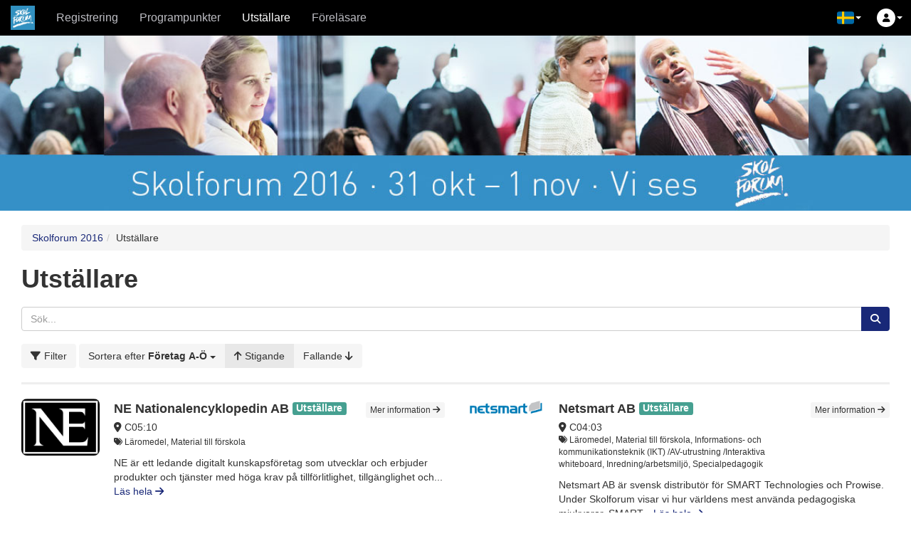

--- FILE ---
content_type: text/html; charset=utf-8
request_url: https://invitepeople.com/public/events/fad6627ab8/companies?lang=sv&page=3
body_size: 16537
content:
<!DOCTYPE html>
<html lang="sv">
  <head>
    <meta charset="utf-8">
    <meta http-equiv="X-UA-Compatible" content="IE=edge">
    <meta name="viewport" content="width=device-width, initial-scale=1, maximum-scale=1, user-scalable=0, viewport-fit=cover">
    <meta http-equiv="Content-Type" content="text/html; charset=utf-8"/>

      <meta name="description" content="Skolforum 2016" />
      <meta property="fb:app_id" content="206515876037203" /><meta property="og:title" content="Skolforum 2016" /><meta property="og:type" content="article" /><meta property="og:url" content="https://invitepeople.com/events/fad6627ab8" /><meta property="og:image" content="https://storage.invitepeople.com/0/809403/share.png" /><meta property="og:site_name" content="InvitePeople" /><meta property="og:description" content="Här kan du köpa biljetter till dig och dina kollegor. Hela programmet ingår för båda dagarna! Längre ner på sidan hittar du de olika biljettkategorierna. (På denna webbplats kan du hantera allt som har med biljettköp, program- och utställarsök samt förhandsboka plats att göra. På www.skolforum.com&nbsp;finns mer allmän information om Skolforum.).
Förhandsboka plats i programmet
När du köpt din biljett får du ett mejl med bekräftelse på köpet samt information om hur du loggar in i vårt digitala mötesrum. När du loggat in där har du möjlighet att förhandsboka plats till programmet i salar och till workshops.&nbsp;Till övriga programpunkter är det först till kvarn på plats som gäller. Vid varje enskild programpunkt framgår om du kan förhandsboka plats eller ej.
Vid förhandsbokning av plats är du garanterad plats om du kommer senast 5 minuter innan programpunkten startar.&nbsp;Har man inte föranmält sig är det i mån av plats som styr. Observera att man alltid kan se platstillgången via webben och vår mobila lösning.
Deltagarinformation vid biljettköp
För samtliga biljettyper gäller att man måste&nbsp;ange namn och e-postadress för att genomföra köpet. När deltagaren sedan loggar in i det digitala mötesrummet ber vi om ytterligare deltagarinformation - det behövs för att Skolforums matchmeetingverktyg ska fungera! Man måste registrera sig i det digitala mötesrummet för att kunna förhandsboka plats i programmet samt välja dag för lunchmacka.
Fakturering
Det är beställarens ansvar att se till att lämna en korrekt fakturaadress inklusive korrekt referens eller annan betalinformation som krävs av den betalande organisationen. För omadresseringar tas en avgift om 50 kronor per omadressering.
Vill du köpa biljett på plats på Skolforum?
På plats på Skolforum kan du köpa biljett både kontant, med kort och mot faktura. OBS! Vi rekommenderar dock att köpa här via webbplatsen innan du kommer för att undvika köer.
Är du student?
Klicka här&nbsp;för att komma till bokningen för studenter.
Vill du vara med på nätverksträffen BFL den 1 november?
Klicka här&nbsp;för att läsa om programmet och boka plats och köpa biljett.
Vill du delta på Skolledarprogrammet den 31 oktober?
Utöver själva skolledarprogrammet ingår Skolforums övriga program. Klicka här&nbsp;för att boka plats och köpa biljett.
Vill du delta på Skolledarprogrammet den 1 november?
Utöver själva skolledarprogrammet ingår Skolforums övriga program. Klicka här för att boka plats och köpa biljett." />

    
    
    

    <meta name="csrf-param" content="authenticity_token" />
<meta name="csrf-token" content="_o9dEFUIvv_LKp1zpFF2kxLOjXxAJsKrs_APgCyjhHUsnMRzw7OBAB1ur78enTJEna2J8ZgTeYxpZ0RcKZfLNw" />
    
    <link rel='apple-touch-icon' sizes='180x180' href='https://pipeline.invitepeople.com/assets/favicons/apple-touch-icon-c1036daf6f411504baa27fbf9edd81fe93917fad72e5654196e015ac2d7eb264.png'><link rel='icon' type='image/png' sizes='256x256' href='https://pipeline.invitepeople.com/assets/favicons/android-chrome-256x256-ffeb933b8acfad8b14a6fb3ce3cefe27fbfb8828b9c8df82f711d085de56bad6.png'><link rel='icon' type='image/png' sizes='192x192' href='https://pipeline.invitepeople.com/assets/favicons/android-chrome-192x192-7af1dfb5813e6fd246d7323ca188850b5c40bf17c5206da5140d4de45a7405fb.png'><link rel='mask-icon' href='https://pipeline.invitepeople.com/assets/favicons/safari-pinned-tab-4a8ea3410997abcd4fff8c79717fbf17234c7d2882810edeb462ba28af003aba.svg' color='#f26523'><meta name='msapplication-TileColor' content='#192878'><meta name='msapplication-square150x150logo' content='https://pipeline.invitepeople.com/assets/favicons/mstile-150x150-621eedf3e4b83b9c8cae0aec714ee5f49b448d2cc9de301d1f409c32145c6c92.png' /><meta name='theme-color' content='#192878'><link rel='icon' type='image/png' sizes='32x32' href='https://pipeline.invitepeople.com/assets/favicons/favicon-white-32x32-baa862704c8212c16aa3fe05b53062cf9c0af9efa808ebaf3c7ec64d4e270db8.png' media='(prefers-color-scheme: dark)'><link rel='icon' type='image/png' sizes='16x16' href='https://pipeline.invitepeople.com/assets/favicons/favicon-white-16x16-64b4860f9cd384db446446da98499058c6331dc928e2f00834c77fac8ac9bd51.png' media='(prefers-color-scheme: dark)'><link rel='shortcut icon' href='https://pipeline.invitepeople.com/assets/favicons/favicon-white-1376f7abbca0117c765e04b762a1f3834ff8905409d096d16a1f46a2878d853b.ico' media='(prefers-color-scheme: dark)'><link rel='icon' type='image/png' sizes='32x32' href='https://pipeline.invitepeople.com/assets/favicons/favicon-blue-32x32-ffb4d27f7a019bb6cd38acdbe5ff8b56941476bceec814d4872dc8e1dba1b4b2.png' media='(prefers-color-scheme: light)'><link rel='icon' type='image/png' sizes='16x16' href='https://pipeline.invitepeople.com/assets/favicons/favicon-blue-16x16-069395fc7f804bc564883b58f6ee65a5fddb92ae077a71ab5b8bf734f40b2299.png' media='(prefers-color-scheme: light)'><link rel='shortcut icon' href='https://pipeline.invitepeople.com/assets/favicons/favicon-blue-ad4a9ac3ffaf91b07652f5d91dcc4367ac2ef7c18a14f1be756d4649ba854e76.ico' media='(prefers-color-scheme: light)'>

    <title>Utställare | Skolforum 2016</title>

    <script defer data-domain='app.invitepeople.com' src='https://analytics.invitepeople.com/js/script.js'></script>

    <script src="https://assets.invitepeople.com/javascripts/web-push.js?v=1.2.65"></script>

    <script src="https://assets.invitepeople.com/sentry/sentry.js?v=1.2.65"></script><script>
//<![CDATA[

                Sentry.init(
                  {
                    dsn: 'https://b2212846d0630ac06ad948df8fc1c923@sentry.invitepeople.com/3',
                    environment: 'production',
                    sampleRate: 0.1
                  }
                )
              
//]]>
</script>

    

    <link rel="stylesheet" href="https://pipeline.invitepeople.com/assets/application-4c3664cc1f29f64dc3411a429b4d090e4f9e3cbf9bdbf0b5824e163978156dc6.css" media="all" data-turbolinks-track="reload" /><link rel="stylesheet" href="https://storage.invitepeople.com/10395/1040238/event_css_1039520180613-19918-1y7mozx" data-turbolinks-track="reload" />
    <script src="https://pipeline.invitepeople.com/assets/application-7ed2d14cc6c5032cbfdf4bc13344ae6dfbcdfea618ce4dfa6c2a6fd59670478e.js" data-application-js="true" data-turbolinks-track="reload"></script><script src="https://storage.invitepeople.com/10395/1040237/event_js_1039520180613-19918-ffokt4" data-turbolinks-track="reload"></script><script src="https://pipeline.invitepeople.com/packs/js/event-3e6354d73fbec2afc6b0.js" data-turbolinks-track="reload"></script><script src="https://assets.invitepeople.com/rmp/rmp.8.1.2.js?v=1.2.65"></script>
  </head>
  <body
    style=""
    class="layout-event theme-light event-10395 controller-public-companies action-index active-page-3818 lang-sv"
    data-realtime-authenticate-path=""
  >

      <nav 
  class='navbar navbar-fixed-top event-navbar navbar-inverse navbar-dark-theme' 
  role='navigation' 
  aria-label='Huvudmeny'
>
  <div class='container-fluid'>
    <div class='navbar-header'>
      <button 
        class='nav-burger__button' onclick='window.toggleSlideInMenu()' 
        aria-label='Öppna huvudmenyn'
        aria-expanded='false'
      >
        <div class='nav-burger'>
          <i class='burger-line-1' aria-hidden='true'></i>
          <i class='burger-line-2' aria-hidden='true'></i>
          <i class='burger-line-3' aria-hidden='true'></i>
        </div>
      </button>

      <ul class='nav pull-right visible-xs-block'>



        <li class="dropdown pull-left dropdown-menu-right "><a class="nav__badge nav__avatar-container" role="button" aria-haspopup="true" aria-expanded="false" data-toggle="dropdown" href="#"><span class="nav__avatar nav__rounded-circle"><i class="fa-solid fa-user" aria-hidden="true"></i></span><span class="caret"></span></a><ul class="dropdown-menu login-dropdown"><li><form novalidate="novalidate" class="login-form" action="/sessions.json" accept-charset="UTF-8" data-remote="true" method="post"><input type="hidden" name="authenticity_token" value="-C6CIFMBP8ajBR53wbxi871L3eglmdAex1lJpAUV6sCpwLDu61cK3vTj-jBFKyyay4Kxdn47pOO0Qp9Olcz60Q" /><input type="hidden" name="login_dropdown" id="login_dropdown" value="true" /><input type="hidden" name="event_id" id="event_id" value="10395" /><div class="auth-buttons "><div class="btn-group" role="group"><a class="btn btn-social-icon btn-sm btn-facebook" title="Klicka här för att logga in med ditt Facebook-konto" data-toggle="tooltip" data-turbolinks="false" rel="nofollow" data-method="post" href="https://invitepeople.com/auth/facebook?authenticity_token=Pxhd8VVtqQA7Bm2YkC_vk1z9A20n7Xb6ObHPauboYJHtC8SSw9aW_-1CX1Qq46tE054H4P_Yzd3jJoS249wv0w&amp;origin=%2Fpublic%2Fevents%2Ffad6627ab8%2Fcompanies"><i class="fa-brands fa-fab fa-facebook-f" aria-hidden="true"></i></a><a class="btn btn-social-icon btn-sm btn-linkedin" title="Klicka här för att logga in med ditt LinkedIn-konto" data-toggle="tooltip" data-turbolinks="false" rel="nofollow" data-method="post" href="https://invitepeople.com/auth/linkedin?authenticity_token=V3Og41crZ8YJnMosvHZOss-2-dQb5kVS2mvhftBHEmGFYDmAwZBYOd_Y-OAGugplQNX9WcPT_nUA_Kqi1XNdIw&amp;origin=%2Fpublic%2Fevents%2Ffad6627ab8%2Fcompanies"><i class="fa-brands fa-fab fa-linkedin-in" aria-hidden="true"></i></a><a class="btn btn-social-icon btn-sm btn-google" title="Klicka här för att logga in med ditt Googlekonto" data-toggle="tooltip" data-turbolinks="false" rel="nofollow" data-method="post" href="https://invitepeople.com/auth/google_oauth2?authenticity_token=Hhndn2HZho7mkoRwgejddDCjcScOTUNrC753XpcLcSfMCkT892K5cTDWtrw7JJmjv8B1qtZ4-EzRKTyCkj8-ZQ&amp;origin=%2Fpublic%2Fevents%2Ffad6627ab8%2Fcompanies"><i class="fa-brands fa-fab fa-google" aria-hidden="true"></i></a><a class="btn btn-social-icon btn-sm btn-microsoft" title="Klicka här för att logga in med ditt Microsoftkonto" data-toggle="tooltip" data-turbolinks="false" rel="nofollow" data-method="post" href="https://invitepeople.com/auth/microsoft_v2_auth?authenticity_token=uF8xa6iBganjUF_K-U4tkpO1U7SaGGJWwV43wtVODINqTKgIPjq-VjUUbQZDgmlFHNZXOUIt2XEbyXwe0HpDwQ&amp;origin=%2Fpublic%2Fevents%2Ffad6627ab8%2Fcompanies"><i class="fa-brands fa-fab fa-windows" aria-hidden="true"></i></a></div></div><a class="pull-right" data-toggle="ajax-modal" data-title="Loggar du in för första gången? &lt;em&gt;eller&lt;/em&gt; Glömt ditt lösenord?" href="/events/fad6627ab8/remind"><small>Glömt ditt lösenord?</small></a><div class="form-group"><label class="sr-only" for="login">E-post</label><input type="email" name="login" id="login" class="form-control" placeholder="E-post" /></div><div class="form-group"><label class="sr-only" for="password">Lösenord</label><input type="password" name="password" id="password" class="form-control" placeholder="Lösenord" /></div><div class="form-group"><button name="button" type="submit" class="btn btn-primary btn-block" id="login_button">Logga in</button></div></form></li></ul></li>
      </ul>

      <a 
        href='/events/fad6627ab8' 
        class='navbar-brand event-icon'
      >
          <img class="img-rounded" alt="Ikon för Skolforum 2016" src="https://storage.invitepeople.com/0/656236/joink.png" />
      </a>
    </div>

    <div class='menu-container public-page'>
      <div class='event-navbar-ellipsis'>
        <ul class='nav navbar-nav'>
            <li class="page-3816 page-events-show "><a data-turbolinks="true" class="" href="/events/fad6627ab8">Registrering</a></li><li class="page-3817 page-seminars-index "><a data-turbolinks="true" class="" href="/public/events/fad6627ab8/seminars">Programpunkter</a></li><li class="page-3818 page-companies-index active"><a data-turbolinks="true" class="" href="/public/events/fad6627ab8/companies">Utställare</a></li><li class="page-3819 page-speakers-index "><a data-turbolinks="true" class="" href="/public/events/fad6627ab8/speakers">Föreläsare</a></li>

        </ul>
      </div>

      <ul class='nav navbar-nav navbar-right'>
        
        <li class='dropdown'>
          
        </li>
        <li class="dropdown"><a class="dropdown-toggle nav__badge nav__badge-dropdown" role="button" aria-haspopup="true" aria-expanded="false" data-toggle="dropdown" href="#"><span class="twf twf-se"></span> <span class="caret"></span></a><ul class="dropdown-menu"><li class="dropdown-header">Välj språk</li><li><a class="dropdown__list-item" href="/public/events/fad6627ab8/companies?lang=en&amp;page=3"><span class="twf twf-globe"></span> English</a></li><li><a class="dropdown__list-item" href="/public/events/fad6627ab8/companies?lang=sv&amp;page=3"><span class="twf twf-se"></span> Svenska</a></li></ul></li>

        <li class="dropdown pull-left dropdown-menu-right hidden-xs"><a class="nav__badge nav__avatar-container" role="button" aria-haspopup="true" aria-expanded="false" data-toggle="dropdown" href="#"><span class="nav__avatar nav__rounded-circle"><i class="fa-solid fa-user" aria-hidden="true"></i></span><span class="caret"></span></a><ul class="dropdown-menu login-dropdown"><li><form novalidate="novalidate" class="login-form" action="/sessions.json" accept-charset="UTF-8" data-remote="true" method="post"><input type="hidden" name="authenticity_token" value="hP1F7Tu45DY6I6SK2SUC9F0FwVoJfQiDUCWCN5DdfXjVE3cjg-7RLm3FQM1dskydK8ytxFLffH4jPlTdAARtaQ" /><input type="hidden" name="login_dropdown" id="login_dropdown" value="true" /><input type="hidden" name="event_id" id="event_id" value="10395" /><div class="auth-buttons "><div class="btn-group" role="group"><a class="btn btn-social-icon btn-sm btn-facebook" title="Klicka här för att logga in med ditt Facebook-konto" data-toggle="tooltip" data-turbolinks="false" rel="nofollow" data-method="post" href="https://invitepeople.com/auth/facebook?authenticity_token=PpUlXTArt_AOEwBuuiiAoaFqBYg22grw_qkryYGb07fshrw-ppCID9hXMqIA5MR2LgkBBe7vsdckPmAVhK-c9Q&amp;origin=%2Fpublic%2Fevents%2Ffad6627ab8%2Fcompanies"><i class="fa-brands fa-fab fa-facebook-f" aria-hidden="true"></i></a><a class="btn btn-social-icon btn-sm btn-linkedin" title="Klicka här för att logga in med ditt LinkedIn-konto" data-toggle="tooltip" data-turbolinks="false" rel="nofollow" data-method="post" href="https://invitepeople.com/auth/linkedin?authenticity_token=KBSh9KonW5PAsVsCIRDK3sMFZ_PNs3M1W46hAsx2Rc76BziXPJxkbBb1ac6b3I4JTGZjfhWGyBKBGereyUIKjA&amp;origin=%2Fpublic%2Fevents%2Ffad6627ab8%2Fcompanies"><i class="fa-brands fa-fab fa-linkedin-in" aria-hidden="true"></i></a><a class="btn btn-social-icon btn-sm btn-google" title="Klicka här för att logga in med ditt Googlekonto" data-toggle="tooltip" data-turbolinks="false" rel="nofollow" data-method="post" href="https://invitepeople.com/auth/google_oauth2?authenticity_token=pkedAz003s4kpQf3wQ9-WFmZvb4dzuc8DSh6rkSJZ2Z0VARgq4_hMfLhNTt7wzqP1vq5M8X7XBvXvzFyQb0oJA&amp;origin=%2Fpublic%2Fevents%2Ffad6627ab8%2Fcompanies"><i class="fa-brands fa-fab fa-google" aria-hidden="true"></i></a><a class="btn btn-social-icon btn-sm btn-microsoft" title="Klicka här för att logga in med ditt Microsoftkonto" data-toggle="tooltip" data-turbolinks="false" rel="nofollow" data-method="post" href="https://invitepeople.com/auth/microsoft_v2_auth?authenticity_token=FtCPhJQ-3pxnKvZw8YOZegX840PDxe18QaGbQY_ldJDEwxbnAoXhY7FuxLxLT92tip_nzhvwVlubNtCditE70g&amp;origin=%2Fpublic%2Fevents%2Ffad6627ab8%2Fcompanies"><i class="fa-brands fa-fab fa-windows" aria-hidden="true"></i></a></div></div><a class="pull-right" data-toggle="ajax-modal" data-title="Loggar du in för första gången? &lt;em&gt;eller&lt;/em&gt; Glömt ditt lösenord?" href="/events/fad6627ab8/remind"><small>Glömt ditt lösenord?</small></a><div class="form-group"><label class="sr-only" for="login">E-post</label><input type="email" name="login" id="login" class="form-control" placeholder="E-post" /></div><div class="form-group"><label class="sr-only" for="password">Lösenord</label><input type="password" name="password" id="password" class="form-control" placeholder="Lösenord" /></div><div class="form-group"><button name="button" type="submit" class="btn btn-primary btn-block" id="login_button">Logga in</button></div></form></li></ul></li>
      </ul>


    </div>
  </div>
</nav>


    <ul class="nav nav-stacked" id="admin_nav"></ul>

    <div id="content" role="main" aria-label="Huvudinnehåll">
      <div class="event-header-image-container"><img class="event-header-image centered" alt="Huvudbild för Skolforum 2016" src="https://storage.invitepeople.com/0/909543/banner.jpg" /></div><div class="white-container"><div class="container-fluid">
    <ol class="breadcrumb"><li><a href="/events/fad6627ab8">Skolforum 2016</a></li><li>Utställare</li></ol>

    <h1>Utställare</h1>


    

<div class="content-filters-backdrop"></div>
<form novalidate="novalidate" class="filter-form content-filters__form" id="filter_form" action="/public/events/fad6627ab8/companies" accept-charset="UTF-8" data-remote="true" method="get">
  <div class="content-filters light-theme">
    <button type="button" class="js-close-filters-button close-filters-button btn btn-lg btn-link">
      <i class="fa-solid fa-xmark"></i>
    </button>
    <h2 class="content-filters__header">Filter</h2>
    <div class='input-group search-input-group'>
      <input type="search" name="q_menu" id="search-field-in-filter-menu" class="form-control" placeholder="Sök..." />
      <span class='input-group-btn'>
        <button name="button" type="submit" class="btn btn-primary" id="search_seminars-in-filter-menu"><i class="fa-solid fa-search" aria-hidden="true"></i></button>
      </span>
    </div>










      <div id='advanced_filters'>
        <div class='js-filters form__filters clearfix'>
            <div class="form-group margin-bottom-0 profile-field-33351">
              <h3>Kategori</h3>
                <div class="checkbox ">
                  <input type="checkbox" name="filter_33351[]" value="Läromedel"  id="filter_33351_1">
                  <label style="" for="filter_33351_1">
                    Läromedel
                  </label>
                </div>
                <div class="checkbox ">
                  <input type="checkbox" name="filter_33351[]" value="Facklitteratur"  id="filter_33351_2">
                  <label style="" for="filter_33351_2">
                    Facklitteratur
                  </label>
                </div>
                <div class="checkbox ">
                  <input type="checkbox" name="filter_33351[]" value="Skönlitteratur"  id="filter_33351_3">
                  <label style="" for="filter_33351_3">
                    Skönlitteratur
                  </label>
                </div>
                <div class="checkbox ">
                  <input type="checkbox" name="filter_33351[]" value="Fackliga organisationer/försäkringar/lärarföreningar etc"  id="filter_33351_4">
                  <label style="" for="filter_33351_4">
                    Fackliga organisationer/försäkringar/lärarföreningar etc
                  </label>
                </div>
                <div class="checkbox ">
                  <input type="checkbox" name="filter_33351[]" value="Material till förskola"  id="filter_33351_5">
                  <label style="" for="filter_33351_5">
                    Material till förskola
                  </label>
                </div>
                <div class="checkbox ">
                  <input type="checkbox" name="filter_33351[]" value="Informations- och kommunikationsteknik (IKT) /AV-utrustning /Interaktiva whiteboard"  id="filter_33351_6">
                  <label style="" for="filter_33351_6">
                    Informations- och kommunikationsteknik (IKT) /AV-utrustning /Interaktiva whiteboard
                  </label>
                </div>
                <div class="checkbox ">
                  <input type="checkbox" name="filter_33351[]" value="Inredning/arbetsmiljö"  id="filter_33351_7">
                  <label style="" for="filter_33351_7">
                    Inredning/arbetsmiljö
                  </label>
                </div>
                <div class="checkbox ">
                  <input type="checkbox" name="filter_33351[]" value="Internationellt"  id="filter_33351_8">
                  <label style="" for="filter_33351_8">
                    Internationellt
                  </label>
                </div>
                <div class="checkbox ">
                  <input type="checkbox" name="filter_33351[]" value="Kompetensutveckling/Universitet/högskolor"  id="filter_33351_9">
                  <label style="" for="filter_33351_9">
                    Kompetensutveckling/Universitet/högskolor
                  </label>
                </div>
                <div class="checkbox ">
                  <input type="checkbox" name="filter_33351[]" value="Kultur"  id="filter_33351_10">
                  <label style="" for="filter_33351_10">
                    Kultur
                  </label>
                </div>
                <div class="checkbox ">
                  <input type="checkbox" name="filter_33351[]" value="Myndigheter inom skola"  id="filter_33351_11">
                  <label style="" for="filter_33351_11">
                    Myndigheter inom skola
                  </label>
                </div>
                <div class="checkbox ">
                  <input type="checkbox" name="filter_33351[]" value="Specialpedagogik"  id="filter_33351_12">
                  <label style="" for="filter_33351_12">
                    Specialpedagogik
                  </label>
                </div>
                <div class="checkbox ">
                  <input type="checkbox" name="filter_33351[]" value="Sport- och lek"  id="filter_33351_13">
                  <label style="" for="filter_33351_13">
                    Sport- och lek
                  </label>
                </div>
                <div class="checkbox ">
                  <input type="checkbox" name="filter_33351[]" value="Värdegrundsarbete/Hjälporganisationer"  id="filter_33351_14">
                  <label style="" for="filter_33351_14">
                    Värdegrundsarbete/Hjälporganisationer
                  </label>
                </div>
            </div>
        </div>
      </div>
  </div>
  <div class='input-group search-input-group'>
    <input type="search" name="q" id="search-field" class="form-control" placeholder="Sök..." />
    <span class='input-group-btn'>
      <button name="button" type="submit" class="btn btn-primary" id="search_button"><i class="fa-solid fa-search" aria-hidden="true"></i></button>
    </span>
  </div>
</form>
<div class="applied-filters">
</div>


<div class="form-tools-row with-filters-button margin-bottom-15">
  
<button class="btn btn-default content-filters-toggle-button" id="content-filters-toggle">
  <i class="fa-solid fa-filter"></i><span class="content-filters-toggle-text">Filter</span>
</button>

  
  <div class="btn-group sort-buttons margin-bottom-0" id="sort_buttons"><div class="btn-group sort-by-button-group "><button name="button" type="submit" class="btn btn-default dropdown-toggle" role="button" aria-haspopup="true" aria-expanded="false" data-toggle="dropdown"><span class="sort-button-label">Sortera efter</span> <strong class="sort-text">Företag A-Ö</strong><i class="fa-solid fa-bars-sort sort-icon"></i> <span class="caret"></span></button><ul class="dropdown-menu"><li><a href="/public/events/fad6627ab8/companies?lang=sv&amp;page=3&amp;sort_by=updated_at#sort_buttons">Senast uppdaterad</a></li><li class="sort-by-selected"><a href="/public/events/fad6627ab8/companies?lang=sv&amp;page=3&amp;sort_by=name#sort_buttons"><i class="fa-solid fa-check"></i> Företag A-Ö</a></li><li><a href="/public/events/fad6627ab8/companies?lang=sv&amp;page=3&amp;sort_by=location#sort_buttons">Monter A-Ö</a></li></ul></div><div class="btn-group"><a class="btn btn-default active" href="/public/events/fad6627ab8/companies?lang=sv&amp;page=3&amp;sort_order=asc#sort_buttons"><i class="fa-solid fa-arrow-up" aria-hidden="true"></i> <span class="sort-button-label">Stigande</span></a><a class="btn btn-default " href="/public/events/fad6627ab8/companies?lang=sv&amp;page=3&amp;sort_order=desc#sort_buttons"><span class="sort-button-label">Fallande</span> <i class="fa-solid fa-arrow-down" aria-hidden="true"></i></a></div></div>
</div>



    <div class="profile-list profile-list-columns media-list">
      <div class="row row-flex">
        <div class="col-xs-12 col-lg-6">
  <div class="media profile-media company-media">
    <div class="media-left">
      <a href="/public/events/fad6627ab8/companies/bcf07e41f8"><img class="profile-thumbnail" alt="Profilbild för NE Nationalencyklopedin AB" src="https://storage.invitepeople.com/10395/739841/400" /></a>
    </div>
    <div class="media-body">
      <div class="media-body-top">
        <div>
          <h4 class="media-heading"><a href="/public/events/fad6627ab8/companies/bcf07e41f8">NE Nationalencyklopedin AB</a> <span class="label label-company label-company-exhibitor">Utställare</span></h4>
          <p>
            <span class="icon-info"><i class="fa-solid fa-location-dot" aria-hidden="true"></i> C05:10</span><br />
            <small class="icon-info"><i class="fa-solid fa-tags" aria-hidden="true"></i> Läromedel, Material till förskola</small><br />
          </p>
        </div>
        <div class="btn-group-vertical profile-media-buttons"><a class="btn btn-default btn-xs " href="/public/events/fad6627ab8/companies/bcf07e41f8">Mer information <i class="fa-solid fa-arrow-right" aria-hidden="true"></i></a></div>
      </div>
      <div class="hidden-xs">
        <p>NE är ett ledande digitalt kunskapsföretag som utvecklar och erbjuder produkter och tjänster med höga krav på tillförlitlighet, tillgänglighet och... <a href="/public/events/fad6627ab8/companies/bcf07e41f8">Läs hela <i class="fa-solid fa-arrow-right" aria-hidden="true"></i></a></p>
      </div>
    </div>
  </div>
</div>
<div class="col-xs-12 col-lg-6">
  <div class="media profile-media company-media">
    <div class="media-left">
      <a href="/public/events/fad6627ab8/companies/de935da46b"><img class="profile-thumbnail" alt="Profilbild för Netsmart AB" src="https://storage.invitepeople.com/10395/820537/400" /></a>
    </div>
    <div class="media-body">
      <div class="media-body-top">
        <div>
          <h4 class="media-heading"><a href="/public/events/fad6627ab8/companies/de935da46b">Netsmart AB</a> <span class="label label-company label-company-exhibitor">Utställare</span></h4>
          <p>
            <span class="icon-info"><i class="fa-solid fa-location-dot" aria-hidden="true"></i> C04:03</span><br />
            <small class="icon-info"><i class="fa-solid fa-tags" aria-hidden="true"></i> Läromedel, Material till förskola, Informations- och kommunikationsteknik (IKT) /AV-utrustning /Interaktiva whiteboard, Inredning/arbetsmiljö, Specialpedagogik</small><br />
          </p>
        </div>
        <div class="btn-group-vertical profile-media-buttons"><a class="btn btn-default btn-xs " href="/public/events/fad6627ab8/companies/de935da46b">Mer information <i class="fa-solid fa-arrow-right" aria-hidden="true"></i></a></div>
      </div>
      <div class="hidden-xs">
        <p>Netsmart AB är svensk distributör för SMART Technologies och Prowise. Under Skolforum visar vi hur världens mest använda pedagogiska mjukvaror, SMART... <a href="/public/events/fad6627ab8/companies/de935da46b">Läs hela <i class="fa-solid fa-arrow-right" aria-hidden="true"></i></a></p>
      </div>
    </div>
  </div>
</div>
<div class="col-xs-12 col-lg-6">
  <div class="media profile-media company-media">
    <div class="media-left">
      <a href="/public/events/fad6627ab8/companies/ca94a822e9"><img class="profile-thumbnail" alt="Profilbild för Non-Violence Project" src="https://storage.invitepeople.com/10395/870158/400" /></a>
    </div>
    <div class="media-body">
      <div class="media-body-top">
        <div>
          <h4 class="media-heading"><a href="/public/events/fad6627ab8/companies/ca94a822e9">Non-Violence Project</a> <span class="label label-company label-company-exhibitor">Utställare</span></h4>
          <p>
            <span class="icon-info"><i class="fa-solid fa-location-dot" aria-hidden="true"></i> C03:34</span><br />
            <small class="icon-info"><i class="fa-solid fa-tags" aria-hidden="true"></i> Sport- och lek, Värdegrundsarbete/Hjälporganisationer</small><br />
          </p>
        </div>
        <div class="btn-group-vertical profile-media-buttons"><a class="btn btn-default btn-xs " href="/public/events/fad6627ab8/companies/ca94a822e9">Mer information <i class="fa-solid fa-arrow-right" aria-hidden="true"></i></a></div>
      </div>
      <div class="hidden-xs">
        <p>The Non-Violence Project Sweden är en ideell organisation som arbetar med konkret icke- våldsutbildning. 

Vårt syfte och idé är att inspirera,... <a href="/public/events/fad6627ab8/companies/ca94a822e9">Läs hela <i class="fa-solid fa-arrow-right" aria-hidden="true"></i></a></p>
      </div>
    </div>
  </div>
</div>
<div class="col-xs-12 col-lg-6">
  <div class="media profile-media company-media">
    <div class="media-left">
      <a href="/public/events/fad6627ab8/companies/afd9f6cdd6"><img class="profile-thumbnail" alt="Profilbild för Norrtälje Kommun" src="https://storage.invitepeople.com/10395/763480/400" /></a>
    </div>
    <div class="media-body">
      <div class="media-body-top">
        <div>
          <h4 class="media-heading"><a href="/public/events/fad6627ab8/companies/afd9f6cdd6">Norrtälje Kommun</a> <span class="label label-company label-company-exhibitor">Utställare</span></h4>
          <p>
            <span class="icon-info"><i class="fa-solid fa-location-dot" aria-hidden="true"></i> C05:41</span><br />
            
          </p>
        </div>
        <div class="btn-group-vertical profile-media-buttons"><a class="btn btn-default btn-xs " href="/public/events/fad6627ab8/companies/afd9f6cdd6">Mer information <i class="fa-solid fa-arrow-right" aria-hidden="true"></i></a></div>
      </div>
      <div class="hidden-xs">
        
      </div>
    </div>
  </div>
</div>
<div class="col-xs-12 col-lg-6">
  <div class="media profile-media company-media">
    <div class="media-left">
      <a href="/public/events/fad6627ab8/companies/ff821119e4"><img class="profile-thumbnail" alt="Profilbild för Notposten AB" src="https://storage.invitepeople.com/10395/806454/400" /></a>
    </div>
    <div class="media-body">
      <div class="media-body-top">
        <div>
          <h4 class="media-heading"><a href="/public/events/fad6627ab8/companies/ff821119e4">Notposten AB</a> <span class="label label-company label-company-exhibitor">Utställare</span></h4>
          <p>
            <span class="icon-info"><i class="fa-solid fa-location-dot" aria-hidden="true"></i> C07:01</span><br />
            <small class="icon-info"><i class="fa-solid fa-tags" aria-hidden="true"></i> Läromedel</small><br />
          </p>
        </div>
        <div class="btn-group-vertical profile-media-buttons"><a class="btn btn-default btn-xs " href="/public/events/fad6627ab8/companies/ff821119e4">Mer information <i class="fa-solid fa-arrow-right" aria-hidden="true"></i></a></div>
      </div>
      <div class="hidden-xs">
        <p>Notposten är ett postorderföretag och musikförlag som  finns i Moholm, ett litet samhälle 3,5 mil norr om Skövde i Västergötland. 

Företaget bildades... <a href="/public/events/fad6627ab8/companies/ff821119e4">Läs hela <i class="fa-solid fa-arrow-right" aria-hidden="true"></i></a></p>
      </div>
    </div>
  </div>
</div>
<div class="col-xs-12 col-lg-6">
  <div class="media profile-media company-media">
    <div class="media-left">
      <a href="/public/events/fad6627ab8/companies/bff65c2113"><img class="profile-thumbnail" alt="Profilbild för NTA Skolutveckling" src="https://storage.invitepeople.com/10395/793768/400" /></a>
    </div>
    <div class="media-body">
      <div class="media-body-top">
        <div>
          <h4 class="media-heading"><a href="/public/events/fad6627ab8/companies/bff65c2113">NTA Skolutveckling</a> <span class="label label-company label-company-exhibitor">Utställare</span></h4>
          <p>
            <span class="icon-info"><i class="fa-solid fa-location-dot" aria-hidden="true"></i> C02:08</span><br />
            <small class="icon-info"><i class="fa-solid fa-tags" aria-hidden="true"></i> Kompetensutveckling/Universitet/högskolor</small><br />
          </p>
        </div>
        <div class="btn-group-vertical profile-media-buttons"><a class="btn btn-default btn-xs " href="/public/events/fad6627ab8/companies/bff65c2113">Mer information <i class="fa-solid fa-arrow-right" aria-hidden="true"></i></a></div>
      </div>
      <div class="hidden-xs">
        <p>NTA är ett skolutvecklingsprogram inom naturvetenskap, teknik och matematik. Programmet vänder sig till skolans  huvudmän; kommuner och fristående... <a href="/public/events/fad6627ab8/companies/bff65c2113">Läs hela <i class="fa-solid fa-arrow-right" aria-hidden="true"></i></a></p>
      </div>
    </div>
  </div>
</div>
<div class="col-xs-12 col-lg-6">
  <div class="media profile-media company-media">
    <div class="media-left">
      <a href="/public/events/fad6627ab8/companies/fef07754a3"><img class="profile-thumbnail" alt="Profilbild för NTF" src="https://storage.invitepeople.com/10395/813571/400" /></a>
    </div>
    <div class="media-body">
      <div class="media-body-top">
        <div>
          <h4 class="media-heading"><a href="/public/events/fad6627ab8/companies/fef07754a3">NTF</a> <span class="label label-company label-company-exhibitor">Utställare</span></h4>
          <p>
            <span class="icon-info"><i class="fa-solid fa-location-dot" aria-hidden="true"></i> C02:23</span><br />
            <small class="icon-info"><i class="fa-solid fa-tags" aria-hidden="true"></i> Läromedel</small><br />
          </p>
        </div>
        <div class="btn-group-vertical profile-media-buttons"><a class="btn btn-default btn-xs " href="/public/events/fad6627ab8/companies/fef07754a3">Mer information <i class="fa-solid fa-arrow-right" aria-hidden="true"></i></a></div>
      </div>
      <div class="hidden-xs">
        <p>Med Trafikeniskolan.se kan du integrera trafiken i det vanliga skolarbetet. Du bidrar då till att göra eleverna mer medvetna om hur trafiken påverkar... <a href="/public/events/fad6627ab8/companies/fef07754a3">Läs hela <i class="fa-solid fa-arrow-right" aria-hidden="true"></i></a></p>
      </div>
    </div>
  </div>
</div>
<div class="col-xs-12 col-lg-6">
  <div class="media profile-media company-media">
    <div class="media-left">
      <a href="/public/events/fad6627ab8/companies/caf7875779"><img class="profile-thumbnail" alt="Profilbild för Olika förlag AB" src="https://storage.invitepeople.com/10395/877753/400" /></a>
    </div>
    <div class="media-body">
      <div class="media-body-top">
        <div>
          <h4 class="media-heading"><a href="/public/events/fad6627ab8/companies/caf7875779">Olika förlag AB</a> <span class="label label-company label-company-exhibitor">Utställare</span></h4>
          <p>
            <span class="icon-info"><i class="fa-solid fa-location-dot" aria-hidden="true"></i> C05:38</span><br />
            <small class="icon-info"><i class="fa-solid fa-tags" aria-hidden="true"></i> Facklitteratur, Skönlitteratur, Material till förskola, Kompetensutveckling/Universitet/högskolor, Kultur, Värdegrundsarbete/Hjälporganisationer</small><br />
          </p>
        </div>
        <div class="btn-group-vertical profile-media-buttons"><a class="btn btn-default btn-xs " href="/public/events/fad6627ab8/companies/caf7875779">Mer information <i class="fa-solid fa-arrow-right" aria-hidden="true"></i></a></div>
      </div>
      <div class="hidden-xs">
        <p>OLIKA arbetar med att ge barn fler möjligheter genom litteratur och utbildning. Genom OLIKAs böcker ges fler barn spegling i litteraturen som läses i... <a href="/public/events/fad6627ab8/companies/caf7875779">Läs hela <i class="fa-solid fa-arrow-right" aria-hidden="true"></i></a></p>
      </div>
    </div>
  </div>
</div>
<div class="col-xs-12 col-lg-6">
  <div class="media profile-media company-media">
    <div class="media-left">
      <a href="/public/events/fad6627ab8/companies/ba4172d5f8"><img class="profile-thumbnail" alt="Profilbild för Only For Heroes AB" src="https://storage.invitepeople.com/10395/756862/400" /></a>
    </div>
    <div class="media-body">
      <div class="media-body-top">
        <div>
          <h4 class="media-heading"><a href="/public/events/fad6627ab8/companies/ba4172d5f8">Only For Heroes AB</a> <span class="label label-company label-company-exhibitor">Utställare</span></h4>
          <p>
            <span class="icon-info"><i class="fa-solid fa-location-dot" aria-hidden="true"></i> C08:39</span><br />
            <small class="icon-info"><i class="fa-solid fa-tags" aria-hidden="true"></i> Läromedel, Material till förskola, Specialpedagogik</small><br />
          </p>
        </div>
        <div class="btn-group-vertical profile-media-buttons"><a class="btn btn-default btn-xs " href="/public/events/fad6627ab8/companies/ba4172d5f8">Mer information <i class="fa-solid fa-arrow-right" aria-hidden="true"></i></a></div>
      </div>
      <div class="hidden-xs">
        <p>Only for Heroes är återförsäljare och tillverkare av specialpedagogiska läromedel, material och hjälpmedel för barn och ungdomar med särskilda behov... <a href="/public/events/fad6627ab8/companies/ba4172d5f8">Läs hela <i class="fa-solid fa-arrow-right" aria-hidden="true"></i></a></p>
      </div>
    </div>
  </div>
</div>
<div class="col-xs-12 col-lg-6">
  <div class="media profile-media company-media">
    <div class="media-left">
      <a href="/public/events/fad6627ab8/companies/fb6e982584"><img class="profile-thumbnail" alt="Profilbild för Optolexia AB" src="https://storage.invitepeople.com/10395/811565/400" /></a>
    </div>
    <div class="media-body">
      <div class="media-body-top">
        <div>
          <h4 class="media-heading"><a href="/public/events/fad6627ab8/companies/fb6e982584">Optolexia AB</a> <span class="label label-company label-company-exhibitor">Utställare</span></h4>
          <p>
            <span class="icon-info"><i class="fa-solid fa-location-dot" aria-hidden="true"></i> C06:06</span><br />
            <small class="icon-info"><i class="fa-solid fa-tags" aria-hidden="true"></i> Specialpedagogik</small><br />
          </p>
        </div>
        <div class="btn-group-vertical profile-media-buttons"><a class="btn btn-default btn-xs " href="/public/events/fad6627ab8/companies/fb6e982584">Mer information <i class="fa-solid fa-arrow-right" aria-hidden="true"></i></a></div>
      </div>
      <div class="hidden-xs">
        <p>25 års forskning har resulterat i en helt ny typ av dyslexiscreening. Med hjälp av den senaste tekniken inom Artificiell Intelligent och eye-tracking... <a href="/public/events/fad6627ab8/companies/fb6e982584">Läs hela <i class="fa-solid fa-arrow-right" aria-hidden="true"></i></a></p>
      </div>
    </div>
  </div>
</div>
<div class="col-xs-12 col-lg-6">
  <div class="media profile-media company-media">
    <div class="media-left">
      <a href="/public/events/fad6627ab8/companies/cdcadf1b85"></a>
    </div>
    <div class="media-body">
      <div class="media-body-top">
        <div>
          <h4 class="media-heading"><a href="/public/events/fad6627ab8/companies/cdcadf1b85">Osynliga Mirakel</a> <span class="label label-company label-company-exhibitor">Utställare</span></h4>
          <p>
            <span class="icon-info"><i class="fa-solid fa-location-dot" aria-hidden="true"></i> C03:30</span><br />
            
          </p>
        </div>
        <div class="btn-group-vertical profile-media-buttons"><a class="btn btn-default btn-xs " href="/public/events/fad6627ab8/companies/cdcadf1b85">Mer information <i class="fa-solid fa-arrow-right" aria-hidden="true"></i></a></div>
      </div>
      <div class="hidden-xs">
        
      </div>
    </div>
  </div>
</div>
<div class="col-xs-12 col-lg-6">
  <div class="media profile-media company-media">
    <div class="media-left">
      <a href="/public/events/fad6627ab8/companies/bb71e01447"></a>
    </div>
    <div class="media-body">
      <div class="media-body-top">
        <div>
          <h4 class="media-heading"><a href="/public/events/fad6627ab8/companies/bb71e01447">Osynlig Utställning</a> <span class="label label-company label-company-exhibitor">Utställare</span></h4>
          <p>
            <span class="icon-info"><i class="fa-solid fa-location-dot" aria-hidden="true"></i> C04:41a</span><br />
            
          </p>
        </div>
        <div class="btn-group-vertical profile-media-buttons"><a class="btn btn-default btn-xs " href="/public/events/fad6627ab8/companies/bb71e01447">Mer information <i class="fa-solid fa-arrow-right" aria-hidden="true"></i></a></div>
      </div>
      <div class="hidden-xs">
        
      </div>
    </div>
  </div>
</div>
<div class="col-xs-12 col-lg-6">
  <div class="media profile-media company-media">
    <div class="media-left">
      <a href="/public/events/fad6627ab8/companies/ffd207f5ab"></a>
    </div>
    <div class="media-body">
      <div class="media-body-top">
        <div>
          <h4 class="media-heading"><a href="/public/events/fad6627ab8/companies/ffd207f5ab">Outdoor teaching förlag</a> <span class="label label-company label-company-exhibitor">Utställare</span></h4>
          <p>
            <span class="icon-info"><i class="fa-solid fa-location-dot" aria-hidden="true"></i> C08:06</span><br />
            
          </p>
        </div>
        <div class="btn-group-vertical profile-media-buttons"><a class="btn btn-default btn-xs " href="/public/events/fad6627ab8/companies/ffd207f5ab">Mer information <i class="fa-solid fa-arrow-right" aria-hidden="true"></i></a></div>
      </div>
      <div class="hidden-xs">
        
      </div>
    </div>
  </div>
</div>
<div class="col-xs-12 col-lg-6">
  <div class="media profile-media company-media">
    <div class="media-left">
      <a href="/public/events/fad6627ab8/companies/cb74aad5b5"><img class="profile-thumbnail" alt="Profilbild för Pangea" src="https://storage.invitepeople.com/10395/883607/400" /></a>
    </div>
    <div class="media-body">
      <div class="media-body-top">
        <div>
          <h4 class="media-heading"><a href="/public/events/fad6627ab8/companies/cb74aad5b5">Pangea</a> <span class="label label-company label-company-exhibitor">Utställare</span></h4>
          <p>
            <span class="icon-info"><i class="fa-solid fa-location-dot" aria-hidden="true"></i> C03:08</span><br />
            <small class="icon-info"><i class="fa-solid fa-tags" aria-hidden="true"></i> Kompetensutveckling/Universitet/högskolor</small><br />
          </p>
        </div>
        <div class="btn-group-vertical profile-media-buttons"><a class="btn btn-default btn-xs " href="/public/events/fad6627ab8/companies/cb74aad5b5">Mer information <i class="fa-solid fa-arrow-right" aria-hidden="true"></i></a></div>
      </div>
      <div class="hidden-xs">
        <p>Matematik är ett viktigt område inom skolutbildningen och under de senaste åren har det blivit mycket mer aktuellt. För att göra en skillnad vill vi... <a href="/public/events/fad6627ab8/companies/cb74aad5b5">Läs hela <i class="fa-solid fa-arrow-right" aria-hidden="true"></i></a></p>
      </div>
    </div>
  </div>
</div>
<div class="col-xs-12 col-lg-6">
  <div class="media profile-media company-media">
    <div class="media-left">
      <a href="/public/events/fad6627ab8/companies/ce9c45b103"><img class="profile-thumbnail" alt="Profilbild för Pearson Assessment" src="https://storage.invitepeople.com/10395/815772/400" /></a>
    </div>
    <div class="media-body">
      <div class="media-body-top">
        <div>
          <h4 class="media-heading"><a href="/public/events/fad6627ab8/companies/ce9c45b103">Pearson Assessment</a> <span class="label label-company label-company-exhibitor">Utställare</span></h4>
          <p>
            <span class="icon-info"><i class="fa-solid fa-location-dot" aria-hidden="true"></i> C01:16</span><br />
            
          </p>
        </div>
        <div class="btn-group-vertical profile-media-buttons"><a class="btn btn-default btn-xs " href="/public/events/fad6627ab8/companies/ce9c45b103">Mer information <i class="fa-solid fa-arrow-right" aria-hidden="true"></i></a></div>
      </div>
      <div class="hidden-xs">
        <p>Pearson Assessment är marknadsledande i Skandinavien på psykologiska test och arbetsminnesträning. Våra kunder är bland annat psykologer, logopeder,... <a href="/public/events/fad6627ab8/companies/ce9c45b103">Läs hela <i class="fa-solid fa-arrow-right" aria-hidden="true"></i></a></p>
      </div>
    </div>
  </div>
</div>
<div class="col-xs-12 col-lg-6">
  <div class="media profile-media company-media">
    <div class="media-left">
      <a href="/public/events/fad6627ab8/companies/cea0419207"><img class="profile-thumbnail" alt="Profilbild för Pedagoto" src="https://storage.invitepeople.com/10395/734621/400" /></a>
    </div>
    <div class="media-body">
      <div class="media-body-top">
        <div>
          <h4 class="media-heading"><a href="/public/events/fad6627ab8/companies/cea0419207">Pedagoto</a> <span class="label label-company label-company-exhibitor">Utställare</span></h4>
          <p>
            <span class="icon-info"><i class="fa-solid fa-location-dot" aria-hidden="true"></i> C03:07</span><br />
            <small class="icon-info"><i class="fa-solid fa-tags" aria-hidden="true"></i> Läromedel, Material till förskola, Specialpedagogik</small><br />
          </p>
        </div>
        <div class="btn-group-vertical profile-media-buttons"><a class="btn btn-default btn-xs " href="/public/events/fad6627ab8/companies/cea0419207">Mer information <i class="fa-solid fa-arrow-right" aria-hidden="true"></i></a></div>
      </div>
      <div class="hidden-xs">
        <p>Pedagoto är ett företag som är specialiserat på  anpassade läromedel/hjälpmedel i matematik/logik.  Läromedlen är oftast utformade som spel eller... <a href="/public/events/fad6627ab8/companies/cea0419207">Läs hela <i class="fa-solid fa-arrow-right" aria-hidden="true"></i></a></p>
      </div>
    </div>
  </div>
</div>
<div class="col-xs-12 col-lg-6">
  <div class="media profile-media company-media">
    <div class="media-left">
      <a href="/public/events/fad6627ab8/companies/aecef3773b"><img class="profile-thumbnail" alt="Profilbild för Plotagon" src="https://storage.invitepeople.com/10395/879107/400" /></a>
    </div>
    <div class="media-body">
      <div class="media-body-top">
        <div>
          <h4 class="media-heading"><a href="/public/events/fad6627ab8/companies/aecef3773b">Plotagon</a> <span class="label label-company label-company-exhibitor">Utställare</span></h4>
          <p>
            <span class="icon-info"><i class="fa-solid fa-location-dot" aria-hidden="true"></i> C04:09</span><br />
            <small class="icon-info"><i class="fa-solid fa-tags" aria-hidden="true"></i> Läromedel, Skönlitteratur, Informations- och kommunikationsteknik (IKT) /AV-utrustning /Interaktiva whiteboard, Internationellt, Kultur, Specialpedagogik</small><br />
          </p>
        </div>
        <div class="btn-group-vertical profile-media-buttons"><a class="btn btn-default btn-xs " href="/public/events/fad6627ab8/companies/aecef3773b">Mer information <i class="fa-solid fa-arrow-right" aria-hidden="true"></i></a></div>
      </div>
      <div class="hidden-xs">
        <p>Plotagon är en prisbelönt applikation för PC, Mac och iOS som i dag används av tusentals lärare och studenter världen över. Programmet har ett unikt... <a href="/public/events/fad6627ab8/companies/aecef3773b">Läs hela <i class="fa-solid fa-arrow-right" aria-hidden="true"></i></a></p>
      </div>
    </div>
  </div>
</div>
<div class="col-xs-12 col-lg-6">
  <div class="media profile-media company-media">
    <div class="media-left">
      <a href="/public/events/fad6627ab8/companies/aec4240acc"></a>
    </div>
    <div class="media-body">
      <div class="media-body-top">
        <div>
          <h4 class="media-heading"><a href="/public/events/fad6627ab8/companies/aec4240acc">Plotagon Production AB</a> <span class="label label-company label-company-exhibitor">Utställare</span></h4>
          <p>
            <span class="icon-info"><i class="fa-solid fa-location-dot" aria-hidden="true"></i> C04:09</span><br />
            
          </p>
        </div>
        <div class="btn-group-vertical profile-media-buttons"><a class="btn btn-default btn-xs " href="/public/events/fad6627ab8/companies/aec4240acc">Mer information <i class="fa-solid fa-arrow-right" aria-hidden="true"></i></a></div>
      </div>
      <div class="hidden-xs">
        
      </div>
    </div>
  </div>
</div>
<div class="col-xs-12 col-lg-6">
  <div class="media profile-media company-media">
    <div class="media-left">
      <a href="/public/events/fad6627ab8/companies/de434798ed"><img class="profile-thumbnail" alt="Profilbild för Pritt" src="https://storage.invitepeople.com/10395/813572/400" /></a>
    </div>
    <div class="media-body">
      <div class="media-body-top">
        <div>
          <h4 class="media-heading"><a href="/public/events/fad6627ab8/companies/de434798ed">Pritt</a> <span class="label label-company label-company-exhibitor">Utställare</span></h4>
          <p>
            <span class="icon-info"><i class="fa-solid fa-location-dot" aria-hidden="true"></i> C02:01</span><br />
            
          </p>
        </div>
        <div class="btn-group-vertical profile-media-buttons"><a class="btn btn-default btn-xs " href="/public/events/fad6627ab8/companies/de434798ed">Mer information <i class="fa-solid fa-arrow-right" aria-hidden="true"></i></a></div>
      </div>
      <div class="hidden-xs">
        <p>I mer än 40 år har Pritt limstift gjort limning av papper och kartong lättare i hela världen, både hemma, i skolan och på kontoret. Pritt är det... <a href="/public/events/fad6627ab8/companies/de434798ed">Läs hela <i class="fa-solid fa-arrow-right" aria-hidden="true"></i></a></p>
      </div>
    </div>
  </div>
</div>
<div class="col-xs-12 col-lg-6">
  <div class="media profile-media company-media">
    <div class="media-left">
      <a href="/public/events/fad6627ab8/companies/fb3cb1a7dc"><img class="profile-thumbnail" alt="Profilbild för Promas AB" src="https://storage.invitepeople.com/10395/739842/400" /></a>
    </div>
    <div class="media-body">
      <div class="media-body-top">
        <div>
          <h4 class="media-heading"><a href="/public/events/fad6627ab8/companies/fb3cb1a7dc">Promas AB</a> <span class="label label-company label-company-exhibitor">Utställare</span></h4>
          <p>
            <span class="icon-info"><i class="fa-solid fa-location-dot" aria-hidden="true"></i> C09:03</span><br />
            
          </p>
        </div>
        <div class="btn-group-vertical profile-media-buttons"><a class="btn btn-default btn-xs " href="/public/events/fad6627ab8/companies/fb3cb1a7dc">Mer information <i class="fa-solid fa-arrow-right" aria-hidden="true"></i></a></div>
      </div>
      <div class="hidden-xs">
        <p>Promas arbetar med hälsofrämjande insatser för återhämtning, mental träning och minskad stress på arbetsplatsen. 

PromasMetoden® är konkreta verktyg... <a href="/public/events/fad6627ab8/companies/fb3cb1a7dc">Läs hela <i class="fa-solid fa-arrow-right" aria-hidden="true"></i></a></p>
      </div>
    </div>
  </div>
</div>
<div class="col-xs-12 col-lg-6">
  <div class="media profile-media company-media">
    <div class="media-left">
      <a href="/public/events/fad6627ab8/companies/bb4672be72"><img class="profile-thumbnail" alt="Profilbild för Quirkbot AB" src="https://storage.invitepeople.com/10395/860578/400" /></a>
    </div>
    <div class="media-body">
      <div class="media-body-top">
        <div>
          <h4 class="media-heading"><a href="/public/events/fad6627ab8/companies/bb4672be72">Quirkbot AB</a> <span class="label label-company label-company-exhibitor">Utställare</span></h4>
          <p>
            <span class="icon-info"><i class="fa-solid fa-location-dot" aria-hidden="true"></i> C03:11</span><br />
            <small class="icon-info"><i class="fa-solid fa-tags" aria-hidden="true"></i> Läromedel, Informations- och kommunikationsteknik (IKT) /AV-utrustning /Interaktiva whiteboard</small><br />
          </p>
        </div>
        <div class="btn-group-vertical profile-media-buttons"><a class="btn btn-default btn-xs " href="/public/events/fad6627ab8/companies/bb4672be72">Mer information <i class="fa-solid fa-arrow-right" aria-hidden="true"></i></a></div>
      </div>
      <div class="hidden-xs">
        <p>Quirkbot är en kreativ leksak lika mycket som ett hjälpmedel i skolundervisningen, en kombination av lärande där kreativitet, mekanik, digital... <a href="/public/events/fad6627ab8/companies/bb4672be72">Läs hela <i class="fa-solid fa-arrow-right" aria-hidden="true"></i></a></p>
      </div>
    </div>
  </div>
</div>
<div class="col-xs-12 col-lg-6">
  <div class="media profile-media company-media">
    <div class="media-left">
      <a href="/public/events/fad6627ab8/companies/cc9b11daf8"><img class="profile-thumbnail" alt="Profilbild för Raoul Wallenberg Academy" src="https://storage.invitepeople.com/10395/763558/400" /></a>
    </div>
    <div class="media-body">
      <div class="media-body-top">
        <div>
          <h4 class="media-heading"><a href="/public/events/fad6627ab8/companies/cc9b11daf8">Raoul Wallenberg Academy</a> <span class="label label-company label-company-exhibitor">Utställare</span></h4>
          <p>
            <span class="icon-info"><i class="fa-solid fa-location-dot" aria-hidden="true"></i> C01:06</span><br />
            <small class="icon-info"><i class="fa-solid fa-tags" aria-hidden="true"></i> Värdegrundsarbete/Hjälporganisationer</small><br />
          </p>
        </div>
        <div class="btn-group-vertical profile-media-buttons"><a class="btn btn-default btn-xs " href="/public/events/fad6627ab8/companies/cc9b11daf8">Mer information <i class="fa-solid fa-arrow-right" aria-hidden="true"></i></a></div>
      </div>
      <div class="hidden-xs">
        <p>Raoul Wallenberg Academy agerar i Raoul Wallenbergs anda genom att stödja unga att hitta modet att göra skillnad. Vi kultiverar och tränar de fyra... <a href="/public/events/fad6627ab8/companies/cc9b11daf8">Läs hela <i class="fa-solid fa-arrow-right" aria-hidden="true"></i></a></p>
      </div>
    </div>
  </div>
</div>
<div class="col-xs-12 col-lg-6">
  <div class="media profile-media company-media">
    <div class="media-left">
      <a href="/public/events/fad6627ab8/companies/ecc7ce1aa1"><img class="profile-thumbnail" alt="Profilbild för ReadSpeaker AB" src="https://storage.invitepeople.com/10395/813603/400" /></a>
    </div>
    <div class="media-body">
      <div class="media-body-top">
        <div>
          <h4 class="media-heading"><a href="/public/events/fad6627ab8/companies/ecc7ce1aa1">ReadSpeaker AB</a> <span class="label label-company label-company-exhibitor">Utställare</span></h4>
          <p>
            <span class="icon-info"><i class="fa-solid fa-location-dot" aria-hidden="true"></i> C10:09</span><br />
            <small class="icon-info"><i class="fa-solid fa-tags" aria-hidden="true"></i> Läromedel, Informations- och kommunikationsteknik (IKT) /AV-utrustning /Interaktiva whiteboard, Kompetensutveckling/Universitet/högskolor, Myndigheter inom skola, Specialpedagogik</small><br />
          </p>
        </div>
        <div class="btn-group-vertical profile-media-buttons"><a class="btn btn-default btn-xs " href="/public/events/fad6627ab8/companies/ecc7ce1aa1">Mer information <i class="fa-solid fa-arrow-right" aria-hidden="true"></i></a></div>
      </div>
      <div class="hidden-xs">
        <p>ReadSpeaker är världsledande inom talsättning av webbinnehåll, TTS (text to speech), och har idag miljontals användare i mer än 60 olika länder.
Vi... <a href="/public/events/fad6627ab8/companies/ecc7ce1aa1">Läs hela <i class="fa-solid fa-arrow-right" aria-hidden="true"></i></a></p>
      </div>
    </div>
  </div>
</div>
<div class="col-xs-12 col-lg-6">
  <div class="media profile-media company-media">
    <div class="media-left">
      <a href="/public/events/fad6627ab8/companies/ced59a79ff"><img class="profile-thumbnail" alt="Profilbild för REDE och Mini-REDE" src="https://storage.invitepeople.com/10395/739843/400" /></a>
    </div>
    <div class="media-body">
      <div class="media-body-top">
        <div>
          <h4 class="media-heading"><a href="/public/events/fad6627ab8/companies/ced59a79ff">REDE och Mini-REDE</a> <span class="label label-company label-company-exhibitor">Utställare</span></h4>
          <p>
            <span class="icon-info"><i class="fa-solid fa-location-dot" aria-hidden="true"></i> C07:36</span><br />
            
          </p>
        </div>
        <div class="btn-group-vertical profile-media-buttons"><a class="btn btn-default btn-xs " href="/public/events/fad6627ab8/companies/ced59a79ff">Mer information <i class="fa-solid fa-arrow-right" aria-hidden="true"></i></a></div>
      </div>
      <div class="hidden-xs">
        
      </div>
    </div>
  </div>
</div>
<div class="col-xs-12 col-lg-6">
  <div class="media profile-media company-media">
    <div class="media-left">
      <a href="/public/events/fad6627ab8/companies/bd8e1ddae7"><img class="profile-thumbnail" alt="Profilbild för Riksgymnasiet för döva och hörselskadade" src="https://storage.invitepeople.com/10395/739844/400" /></a>
    </div>
    <div class="media-body">
      <div class="media-body-top">
        <div>
          <h4 class="media-heading"><a href="/public/events/fad6627ab8/companies/bd8e1ddae7">Riksgymnasiet för döva och hörselskadade</a> <span class="label label-company label-company-exhibitor">Utställare</span></h4>
          <p>
            <span class="icon-info"><i class="fa-solid fa-location-dot" aria-hidden="true"></i> C06:36</span><br />
            <small class="icon-info"><i class="fa-solid fa-tags" aria-hidden="true"></i> Myndigheter inom skola, Specialpedagogik</small><br />
          </p>
        </div>
        <div class="btn-group-vertical profile-media-buttons"><a class="btn btn-default btn-xs " href="/public/events/fad6627ab8/companies/bd8e1ddae7">Mer information <i class="fa-solid fa-arrow-right" aria-hidden="true"></i></a></div>
      </div>
      <div class="hidden-xs">
        <p>I Örebro finns Sveriges enda riksgymnasium för döva och hörselskadade. Riksgymnasiet erbjuder 16 nationella program och alla introduktionsprogram. För... <a href="/public/events/fad6627ab8/companies/bd8e1ddae7">Läs hela <i class="fa-solid fa-arrow-right" aria-hidden="true"></i></a></p>
      </div>
    </div>
  </div>
</div>
<div class="col-xs-12 col-lg-6">
  <div class="media profile-media company-media">
    <div class="media-left">
      <a href="/public/events/fad6627ab8/companies/ec730d605a"><img class="profile-thumbnail" alt="Profilbild för Sagitta Pedagog AB" src="https://storage.invitepeople.com/10395/739522/400" /></a>
    </div>
    <div class="media-body">
      <div class="media-body-top">
        <div>
          <h4 class="media-heading"><a href="/public/events/fad6627ab8/companies/ec730d605a">Sagitta Pedagog AB</a> <span class="label label-company label-company-exhibitor">Utställare</span></h4>
          <p>
            <span class="icon-info"><i class="fa-solid fa-location-dot" aria-hidden="true"></i> C03:13</span><br />
            <small class="icon-info"><i class="fa-solid fa-tags" aria-hidden="true"></i> Läromedel</small><br />
          </p>
        </div>
        <div class="btn-group-vertical profile-media-buttons"><a class="btn btn-default btn-xs " href="/public/events/fad6627ab8/companies/ec730d605a">Mer information <i class="fa-solid fa-arrow-right" aria-hidden="true"></i></a></div>
      </div>
      <div class="hidden-xs">
        <p>Sagitta startades av Rolf Bergbom och Nils Litsne 1987. 
Vi håller till i Mariestad, en liten stad vid Vänern, med ett centralt läge i södra Sverige... <a href="/public/events/fad6627ab8/companies/ec730d605a">Läs hela <i class="fa-solid fa-arrow-right" aria-hidden="true"></i></a></p>
      </div>
    </div>
  </div>
</div>
<div class="col-xs-12 col-lg-6">
  <div class="media profile-media company-media">
    <div class="media-left">
      <a href="/public/events/fad6627ab8/companies/fc38dd9b2e"><img class="profile-thumbnail" alt="Profilbild för Sanoma Utbildning" src="https://storage.invitepeople.com/10395/735443/400" /></a>
    </div>
    <div class="media-body">
      <div class="media-body-top">
        <div>
          <h4 class="media-heading"><a href="/public/events/fad6627ab8/companies/fc38dd9b2e">Sanoma Utbildning</a> <span class="label label-company label-company-exhibitor">Utställare</span></h4>
          <p>
            <span class="icon-info"><i class="fa-solid fa-location-dot" aria-hidden="true"></i> C05:11</span><br />
            <small class="icon-info"><i class="fa-solid fa-tags" aria-hidden="true"></i> Läromedel, Specialpedagogik</small><br />
          </p>
        </div>
        <div class="btn-group-vertical profile-media-buttons"><a class="btn btn-default btn-xs " href="/public/events/fad6627ab8/companies/fc38dd9b2e">Mer information <i class="fa-solid fa-arrow-right" aria-hidden="true"></i></a></div>
      </div>
      <div class="hidden-xs">
        <p>Sanoma Utbildning är ett av Sveriges ledande läromedelsförlag och vår vision är att möjliggöra för lärare att på bästa sätt hjälpa varje elev att nå... <a href="/public/events/fad6627ab8/companies/fc38dd9b2e">Läs hela <i class="fa-solid fa-arrow-right" aria-hidden="true"></i></a></p>
      </div>
    </div>
  </div>
</div>
<div class="col-xs-12 col-lg-6">
  <div class="media profile-media company-media">
    <div class="media-left">
      <a href="/public/events/fad6627ab8/companies/ebfc01bb47"><img class="profile-thumbnail" alt="Profilbild för Schoolido" src="https://storage.invitepeople.com/10395/831982/400" /></a>
    </div>
    <div class="media-body">
      <div class="media-body-top">
        <div>
          <h4 class="media-heading"><a href="/public/events/fad6627ab8/companies/ebfc01bb47">Schoolido</a> <span class="label label-company label-company-exhibitor">Utställare</span></h4>
          <p>
            <span class="icon-info"><i class="fa-solid fa-location-dot" aria-hidden="true"></i> C05:37</span><br />
            <small class="icon-info"><i class="fa-solid fa-tags" aria-hidden="true"></i> Läromedel, Informations- och kommunikationsteknik (IKT) /AV-utrustning /Interaktiva whiteboard, Specialpedagogik</small><br />
          </p>
        </div>
        <div class="btn-group-vertical profile-media-buttons"><a class="btn btn-default btn-xs " href="/public/events/fad6627ab8/companies/ebfc01bb47">Mer information <i class="fa-solid fa-arrow-right" aria-hidden="true"></i></a></div>
      </div>
      <div class="hidden-xs">
        <p>Sveriges bästa utbildningssajt 2016! En heltäckande digital lärtjänst för 12 skolämnen i åk 7-9, med multimodalt innehåll anpassat efter... <a href="/public/events/fad6627ab8/companies/ebfc01bb47">Läs hela <i class="fa-solid fa-arrow-right" aria-hidden="true"></i></a></p>
      </div>
    </div>
  </div>
</div>
<div class="col-xs-12 col-lg-6">
  <div class="media profile-media company-media">
    <div class="media-left">
      <a href="/public/events/fad6627ab8/companies/cd9e02f13d"><img class="profile-thumbnail" alt="Profilbild för Sernbrandt Maskiner & Verktyg AB" src="https://storage.invitepeople.com/10395/817952/400" /></a>
    </div>
    <div class="media-body">
      <div class="media-body-top">
        <div>
          <h4 class="media-heading"><a href="/public/events/fad6627ab8/companies/cd9e02f13d">Sernbrandt Maskiner &amp; Verktyg AB</a> <span class="label label-company label-company-exhibitor">Utställare</span></h4>
          <p>
            <span class="icon-info"><i class="fa-solid fa-location-dot" aria-hidden="true"></i> C02:02</span><br />
            <small class="icon-info"><i class="fa-solid fa-tags" aria-hidden="true"></i> Inredning/arbetsmiljö</small><br />
          </p>
        </div>
        <div class="btn-group-vertical profile-media-buttons"><a class="btn btn-default btn-xs " href="/public/events/fad6627ab8/companies/cd9e02f13d">Mer information <i class="fa-solid fa-arrow-right" aria-hidden="true"></i></a></div>
      </div>
      <div class="hidden-xs">
        <p>Sernbrandt maskiner &amp; verktyg utrustar hela slöjdsalen från idé till montering. 
Vi levererar och installerar maskiner, samt utbildar berörd... <a href="/public/events/fad6627ab8/companies/cd9e02f13d">Läs hela <i class="fa-solid fa-arrow-right" aria-hidden="true"></i></a></p>
      </div>
    </div>
  </div>
</div>
<div class="col-xs-12 col-lg-6">
  <div class="media profile-media company-media">
    <div class="media-left">
      <a href="/public/events/fad6627ab8/companies/db5b50283b"><img class="profile-thumbnail" alt="Profilbild för SICA Läromedel/Smartkids" src="https://storage.invitepeople.com/10395/739845/400" /></a>
    </div>
    <div class="media-body">
      <div class="media-body-top">
        <div>
          <h4 class="media-heading"><a href="/public/events/fad6627ab8/companies/db5b50283b">SICA Läromedel/Smartkids</a> <span class="label label-company label-company-exhibitor">Utställare</span></h4>
          <p>
            <span class="icon-info"><i class="fa-solid fa-location-dot" aria-hidden="true"></i> C05:31</span><br />
            
          </p>
        </div>
        <div class="btn-group-vertical profile-media-buttons"><a class="btn btn-default btn-xs " href="/public/events/fad6627ab8/companies/db5b50283b">Mer information <i class="fa-solid fa-arrow-right" aria-hidden="true"></i></a></div>
      </div>
      <div class="hidden-xs">
        <p>Det naturliga valet för kul och variationsrik undervisning!

Barn lär sig 5% av vad de hör, 10% av vad de ser och 80% av vad de gör. Den tankegången... <a href="/public/events/fad6627ab8/companies/db5b50283b">Läs hela <i class="fa-solid fa-arrow-right" aria-hidden="true"></i></a></p>
      </div>
    </div>
  </div>
</div>
<div class="col-xs-12 col-lg-6">
  <div class="media profile-media company-media">
    <div class="media-left">
      <a href="/public/events/fad6627ab8/companies/ac0886099a"></a>
    </div>
    <div class="media-body">
      <div class="media-body-top">
        <div>
          <h4 class="media-heading"><a href="/public/events/fad6627ab8/companies/ac0886099a">Sigma8</a> <span class="label label-company label-company-exhibitor">Utställare</span></h4>
          <p>
            <span class="icon-info"><i class="fa-solid fa-location-dot" aria-hidden="true"></i> C03:08</span><br />
            
          </p>
        </div>
        <div class="btn-group-vertical profile-media-buttons"><a class="btn btn-default btn-xs " href="/public/events/fad6627ab8/companies/ac0886099a">Mer information <i class="fa-solid fa-arrow-right" aria-hidden="true"></i></a></div>
      </div>
      <div class="hidden-xs">
        
      </div>
    </div>
  </div>
</div>
<div class="col-xs-12 col-lg-6">
  <div class="media profile-media company-media">
    <div class="media-left">
      <a href="/public/events/fad6627ab8/companies/adad294e96"><img class="profile-thumbnail" alt="Profilbild för #SittmedDawit" src="https://storage.invitepeople.com/10395/763570/400" /></a>
    </div>
    <div class="media-body">
      <div class="media-body-top">
        <div>
          <h4 class="media-heading"><a href="/public/events/fad6627ab8/companies/adad294e96">#SittmedDawit</a> <span class="label label-company label-company-exhibitor">Utställare</span></h4>
          <p>
            <span class="icon-info"><i class="fa-solid fa-location-dot" aria-hidden="true"></i> C02:29</span><br />
            <small class="icon-info"><i class="fa-solid fa-tags" aria-hidden="true"></i> Värdegrundsarbete/Hjälporganisationer</small><br />
          </p>
        </div>
        <div class="btn-group-vertical profile-media-buttons"><a class="btn btn-default btn-xs " href="/public/events/fad6627ab8/companies/adad294e96">Mer information <i class="fa-solid fa-arrow-right" aria-hidden="true"></i></a></div>
      </div>
      <div class="hidden-xs">
        <p>Under Skolforum pågår manifestationen #SittMedDawit. I monter C02:29 finns en replika av den svensk-eritreanska journalisten Dawit Isaaks cell... <a href="/public/events/fad6627ab8/companies/adad294e96">Läs hela <i class="fa-solid fa-arrow-right" aria-hidden="true"></i></a></p>
      </div>
    </div>
  </div>
</div>
<div class="col-xs-12 col-lg-6">
  <div class="media profile-media company-media">
    <div class="media-left">
      <a href="/public/events/fad6627ab8/companies/eb86c38ef6"></a>
    </div>
    <div class="media-body">
      <div class="media-body-top">
        <div>
          <h4 class="media-heading"><a href="/public/events/fad6627ab8/companies/eb86c38ef6">SKOLAN UNDER YTAN</a> <span class="label label-company label-company-exhibitor">Utställare</span></h4>
          <p>
            <span class="icon-info"><i class="fa-solid fa-location-dot" aria-hidden="true"></i> C03:36</span><br />
            
          </p>
        </div>
        <div class="btn-group-vertical profile-media-buttons"><a class="btn btn-default btn-xs " href="/public/events/fad6627ab8/companies/eb86c38ef6">Mer information <i class="fa-solid fa-arrow-right" aria-hidden="true"></i></a></div>
      </div>
      <div class="hidden-xs">
        
      </div>
    </div>
  </div>
</div>
<div class="col-xs-12 col-lg-6">
  <div class="media profile-media company-media">
    <div class="media-left">
      <a href="/public/events/fad6627ab8/companies/cc5ce3dfe2"><img class="profile-thumbnail" alt="Profilbild för Skolcoacherna" src="https://storage.invitepeople.com/10395/860323/400" /></a>
    </div>
    <div class="media-body">
      <div class="media-body-top">
        <div>
          <h4 class="media-heading"><a href="/public/events/fad6627ab8/companies/cc5ce3dfe2">Skolcoacherna</a> <span class="label label-company label-company-exhibitor">Utställare</span></h4>
          <p>
            <span class="icon-info"><i class="fa-solid fa-location-dot" aria-hidden="true"></i> C04:41</span><br />
            <small class="icon-info"><i class="fa-solid fa-tags" aria-hidden="true"></i> Läromedel, Facklitteratur, Material till förskola, Internationellt, Kompetensutveckling/Universitet/högskolor, Myndigheter inom skola, Specialpedagogik, Värdegrundsarbete/Hjälporganisationer</small><br />
          </p>
        </div>
        <div class="btn-group-vertical profile-media-buttons"><a class="btn btn-default btn-xs " href="/public/events/fad6627ab8/companies/cc5ce3dfe2">Mer information <i class="fa-solid fa-arrow-right" aria-hidden="true"></i></a></div>
      </div>
      <div class="hidden-xs">
        <p>Skolcoacherna finns i monter C 04:41, där berättar vi mer om våra utbildningar och coacherbjudanden.  Alla besökare får 10% rabatt på våra... <a href="/public/events/fad6627ab8/companies/cc5ce3dfe2">Läs hela <i class="fa-solid fa-arrow-right" aria-hidden="true"></i></a></p>
      </div>
    </div>
  </div>
</div>
<div class="col-xs-12 col-lg-6">
  <div class="media profile-media company-media">
    <div class="media-left">
      <a href="/public/events/fad6627ab8/companies/dd5f090183"><img class="profile-thumbnail" alt="Profilbild för Skolinspektionen" src="https://storage.invitepeople.com/10395/758903/400" /></a>
    </div>
    <div class="media-body">
      <div class="media-body-top">
        <div>
          <h4 class="media-heading"><a href="/public/events/fad6627ab8/companies/dd5f090183">Skolinspektionen</a> <span class="label label-company label-company-exhibitor">Utställare</span></h4>
          <p>
            <span class="icon-info"><i class="fa-solid fa-location-dot" aria-hidden="true"></i> C09:10</span><br />
            <small class="icon-info"><i class="fa-solid fa-tags" aria-hidden="true"></i> Myndigheter inom skola</small><br />
          </p>
        </div>
        <div class="btn-group-vertical profile-media-buttons"><a class="btn btn-default btn-xs " href="/public/events/fad6627ab8/companies/dd5f090183">Mer information <i class="fa-solid fa-arrow-right" aria-hidden="true"></i></a></div>
      </div>
      <div class="hidden-xs">
        <p>Skolinspektionen är en statlig myndighet som granskar skolor och bedömer ansökningar om att driva fristående skola. Vi har tillsynsansvar för skola,... <a href="/public/events/fad6627ab8/companies/dd5f090183">Läs hela <i class="fa-solid fa-arrow-right" aria-hidden="true"></i></a></p>
      </div>
    </div>
  </div>
</div>
<div class="col-xs-12 col-lg-6">
  <div class="media profile-media company-media">
    <div class="media-left">
      <a href="/public/events/fad6627ab8/companies/fd20bf3907"><img class="profile-thumbnail" alt="Profilbild för Skollycka" src="https://storage.invitepeople.com/10395/813596/400" /></a>
    </div>
    <div class="media-body">
      <div class="media-body-top">
        <div>
          <h4 class="media-heading"><a href="/public/events/fad6627ab8/companies/fd20bf3907">Skollycka</a> <span class="label label-company label-company-exhibitor">Utställare</span></h4>
          <p>
            <span class="icon-info"><i class="fa-solid fa-location-dot" aria-hidden="true"></i> C03:40</span><br />
            <small class="icon-info"><i class="fa-solid fa-tags" aria-hidden="true"></i> Inredning/arbetsmiljö, Kompetensutveckling/Universitet/högskolor, Värdegrundsarbete/Hjälporganisationer</small><br />
          </p>
        </div>
        <div class="btn-group-vertical profile-media-buttons"><a class="btn btn-default btn-xs " href="/public/events/fad6627ab8/companies/fd20bf3907">Mer information <i class="fa-solid fa-arrow-right" aria-hidden="true"></i></a></div>
      </div>
      <div class="hidden-xs">
        <p>Skollycka arbetar för att alla barn ska må bra och lyckas i skolan.
Våra fokusområden är Skolorganisation, Skolmiljö och Elevhälsa.
Vi erbjuder... <a href="/public/events/fad6627ab8/companies/fd20bf3907">Läs hela <i class="fa-solid fa-arrow-right" aria-hidden="true"></i></a></p>
      </div>
    </div>
  </div>
</div>
<div class="col-xs-12 col-lg-6">
  <div class="media profile-media company-media">
    <div class="media-left">
      <a href="/public/events/fad6627ab8/companies/ba6d681bd0"><img class="profile-thumbnail" alt="Profilbild för Skolverket" src="https://storage.invitepeople.com/10395/739846/400" /></a>
    </div>
    <div class="media-body">
      <div class="media-body-top">
        <div>
          <h4 class="media-heading"><a href="/public/events/fad6627ab8/companies/ba6d681bd0">Skolverket</a> <span class="label label-company label-company-exhibitor">Utställare</span></h4>
          <p>
            <span class="icon-info"><i class="fa-solid fa-location-dot" aria-hidden="true"></i> C10:13</span><br />
            <small class="icon-info"><i class="fa-solid fa-tags" aria-hidden="true"></i> Myndigheter inom skola</small><br />
          </p>
        </div>
        <div class="btn-group-vertical profile-media-buttons"><a class="btn btn-default btn-xs " href="/public/events/fad6627ab8/companies/ba6d681bd0">Mer information <i class="fa-solid fa-arrow-right" aria-hidden="true"></i></a></div>
      </div>
      <div class="hidden-xs">
        <p>Skolverket bjuder på högaktuella seminarier om hur man utvecklar nyanlända elevers lärande, arbetar med delaktighet i en inkluderande lärmiljö, hur... <a href="/public/events/fad6627ab8/companies/ba6d681bd0">Läs hela <i class="fa-solid fa-arrow-right" aria-hidden="true"></i></a></p>
      </div>
    </div>
  </div>
</div>
<div class="col-xs-12 col-lg-6">
  <div class="media profile-media company-media">
    <div class="media-left">
      <a href="/public/events/fad6627ab8/companies/cdc2e526d6"><img class="profile-thumbnail" alt="Profilbild för Skärgårdsstiftelsen i Sthlms Län" src="https://storage.invitepeople.com/10395/858857/400" /></a>
    </div>
    <div class="media-body">
      <div class="media-body-top">
        <div>
          <h4 class="media-heading"><a href="/public/events/fad6627ab8/companies/cdc2e526d6">Skärgårdsstiftelsen i Sthlms Län</a> <span class="label label-company label-company-exhibitor">Utställare</span></h4>
          <p>
            <span class="icon-info"><i class="fa-solid fa-location-dot" aria-hidden="true"></i> C10:07</span><br />
            
          </p>
        </div>
        <div class="btn-group-vertical profile-media-buttons"><a class="btn btn-default btn-xs " href="/public/events/fad6627ab8/companies/cdc2e526d6">Mer information <i class="fa-solid fa-arrow-right" aria-hidden="true"></i></a></div>
      </div>
      <div class="hidden-xs">
        
      </div>
    </div>
  </div>
</div>
<div class="col-xs-12 col-lg-6">
  <div class="media profile-media company-media">
    <div class="media-left">
      <a href="/public/events/fad6627ab8/companies/abcf953ee4"></a>
    </div>
    <div class="media-body">
      <div class="media-body-top">
        <div>
          <h4 class="media-heading"><a href="/public/events/fad6627ab8/companies/abcf953ee4">Slöjd-Detaljer AB</a> <span class="label label-company label-company-exhibitor">Utställare</span></h4>
          <p>
            <span class="icon-info"><i class="fa-solid fa-location-dot" aria-hidden="true"></i> C02:11</span><br />
            
          </p>
        </div>
        <div class="btn-group-vertical profile-media-buttons"><a class="btn btn-default btn-xs " href="/public/events/fad6627ab8/companies/abcf953ee4">Mer information <i class="fa-solid fa-arrow-right" aria-hidden="true"></i></a></div>
      </div>
      <div class="hidden-xs">
        
      </div>
    </div>
  </div>
</div>
<div class="col-xs-12 col-lg-6">
  <div class="media profile-media company-media">
    <div class="media-left">
      <a href="/public/events/fad6627ab8/companies/ee80856a17"><img class="profile-thumbnail" alt="Profilbild för Solis Grupp AB" src="https://storage.invitepeople.com/10395/859848/400" /></a>
    </div>
    <div class="media-body">
      <div class="media-body-top">
        <div>
          <h4 class="media-heading"><a href="/public/events/fad6627ab8/companies/ee80856a17">Solis Grupp AB</a> <span class="label label-company label-company-exhibitor">Utställare</span></h4>
          <p>
            <span class="icon-info"><i class="fa-solid fa-location-dot" aria-hidden="true"></i> C05:40</span><br />
            <small class="icon-info"><i class="fa-solid fa-tags" aria-hidden="true"></i> Läromedel, Material till förskola, Informations- och kommunikationsteknik (IKT) /AV-utrustning /Interaktiva whiteboard, Kompetensutveckling/Universitet/högskolor</small><br />
          </p>
        </div>
        <div class="btn-group-vertical profile-media-buttons"><a class="btn btn-default btn-xs " href="/public/events/fad6627ab8/companies/ee80856a17">Mer information <i class="fa-solid fa-arrow-right" aria-hidden="true"></i></a></div>
      </div>
      <div class="hidden-xs">
        <p>Solis Grupp AB är det utvecklande utbildningsföretaget som ständigt vill förbättra lärandet för såväl lärare som elever genom innovation och införande... <a href="/public/events/fad6627ab8/companies/ee80856a17">Läs hela <i class="fa-solid fa-arrow-right" aria-hidden="true"></i></a></p>
      </div>
    </div>
  </div>
</div>

      </div>
    </div>

    <ul class="pagination pagination"><li class="prev"><a rel="prev" href="/public/events/fad6627ab8/companies?lang=sv&amp;page=2">Föregående</a></li> <li><a href="/public/events/fad6627ab8/companies?lang=sv&amp;page=1">1</a></li> <li><a rel="prev" href="/public/events/fad6627ab8/companies?lang=sv&amp;page=2">2</a></li> <li class="active"><span>3</span></li> <li><a rel="next" href="/public/events/fad6627ab8/companies?lang=sv&amp;page=4">4</a></li> <li><a href="/public/events/fad6627ab8/companies?lang=sv&amp;page=5">5</a></li> <li class="next"><a rel="next" href="/public/events/fad6627ab8/companies?lang=sv&amp;page=4">Nästa</a></li></ul>
</div></div>
    </div>

    <footer class="page-footer"><div class="container-fluid"><ul class="nav navbar-nav"><li><a role="button" data-toggle="modal" data-target="#cookie-consent-modal">Cookies</a></li></ul><a target="_blank" class="powered-by-invitepeople" aria-label="Drivs av InvitePeople" href="https://invitepeople.com/sv"><!-- Generator: Adobe Illustrator 25.0.1, SVG Export Plug-In . SVG Version: 6.00 Build 0)  --><svg xmlns="http://www.w3.org/2000/svg" xmlns:xlink="http://www.w3.org/1999/xlink" version="1.1" id="Layer_1" x="0px" y="0px" viewBox="0 0 298 62" style="enable-background:new 0 0 298 62;" xml:space="preserve">
<style type="text/css">
	.st0{fill:#1E1E1E;}
</style>
<path class="st0" d="M202,38.9c-0.8-0.9-1.7-1.6-2.7-2.1c-1-0.5-2.1-0.8-3.3-0.8c-1.2,0-2.3,0.3-3.4,0.9c-1,0.6-1.8,1.3-2.4,2.3  l-0.2-2.7H184V62h6.6v-8.3c0.6,0.7,1.3,1.3,2.2,1.7c0.9,0.4,1.8,0.6,2.9,0.6c1.2,0,2.4-0.3,3.5-0.8c1.1-0.5,2-1.2,2.8-2.1  c0.8-0.9,1.4-2,1.9-3.2c0.4-1.2,0.7-2.5,0.7-4c0-1.4-0.2-2.7-0.6-3.8C203.4,40.9,202.8,39.8,202,38.9z M197.3,48.1  c-0.3,0.6-0.7,1.1-1.3,1.4c-0.5,0.4-1.2,0.5-1.9,0.5c-0.7,0-1.3-0.2-1.8-0.5c-0.5-0.4-1-0.8-1.3-1.4c-0.3-0.6-0.5-1.3-0.5-2.1  s0.2-1.5,0.5-2.1c0.3-0.6,0.7-1.1,1.3-1.4c0.5-0.4,1.1-0.5,1.8-0.5c0.7,0,1.3,0.2,1.9,0.5c0.5,0.4,1,0.8,1.3,1.4  c0.3,0.6,0.5,1.3,0.5,2.1C197.7,46.9,197.6,47.5,197.3,48.1z"></path>
<path class="st0" d="M222.4,38.9c-0.8-0.9-1.9-1.6-3-2.1c-1.2-0.5-2.5-0.7-4-0.7c-1.4,0-2.7,0.2-3.8,0.7c-1.2,0.5-2.2,1.2-3.1,2.1  c-0.9,0.9-1.6,1.9-2,3.1c-0.5,1.2-0.7,2.5-0.7,3.9c0,1.5,0.2,2.8,0.7,4c0.5,1.2,1.2,2.3,2,3.2c0.9,0.9,1.9,1.6,3.1,2.1  c1.2,0.5,2.5,0.7,3.9,0.7c1.4,0,2.7-0.2,4-0.7c1.2-0.5,2.3-1.1,3.2-1.9c0.9-0.8,1.6-1.8,2.1-2.9l-6-1.3c-0.8,1.1-1.7,1.6-3,1.6  c-0.8,0-1.5-0.3-2.1-0.8c-0.6-0.5-1-1.3-1.2-2.3h12.6v-1.2c0-1.6-0.2-3-0.7-4.3C223.9,40.9,223.3,39.9,222.4,38.9z M212.4,43.8  c0.2-1,0.5-1.7,1.1-2.2c0.5-0.5,1.2-0.8,2-0.8c0.8,0,1.4,0.3,1.9,0.8c0.5,0.5,0.8,1.3,1,2.2H212.4z"></path>
<path class="st0" d="M244.1,39c-0.9-0.9-2-1.6-3.2-2.1c-1.2-0.5-2.6-0.8-4.1-0.8c-1.5,0-2.8,0.3-4.1,0.8c-1.3,0.5-2.4,1.2-3.3,2.1  c-0.9,0.9-1.7,2-2.2,3.2c-0.5,1.2-0.8,2.5-0.8,4c0,1.4,0.3,2.7,0.8,3.9c0.5,1.2,1.2,2.3,2.1,3.1c0.9,0.9,2,1.6,3.2,2.1  c1.2,0.5,2.6,0.8,4.1,0.8c1.5,0,2.8-0.3,4.1-0.8c1.3-0.5,2.4-1.2,3.3-2.1c0.9-0.9,1.7-2,2.2-3.2c0.5-1.2,0.8-2.5,0.8-4  c0-1.4-0.3-2.7-0.8-3.9C245.8,40.9,245,39.9,244.1,39z M239.9,48.1c-0.3,0.6-0.7,1.1-1.3,1.4c-0.5,0.4-1.2,0.5-1.8,0.5  c-0.7,0-1.3-0.2-1.8-0.5c-0.5-0.4-1-0.8-1.3-1.4c-0.3-0.6-0.5-1.3-0.5-2.1c0-0.8,0.2-1.5,0.5-2.1c0.3-0.6,0.7-1.1,1.3-1.4  c0.5-0.4,1.1-0.5,1.8-0.5c0.7,0,1.3,0.2,1.8,0.5c0.5,0.4,1,0.8,1.3,1.4c0.3,0.6,0.5,1.3,0.5,2.1C240.4,46.8,240.2,47.5,239.9,48.1z"></path>
<path class="st0" d="M266.5,38.9c-0.8-0.9-1.7-1.6-2.7-2.1c-1-0.5-2.1-0.8-3.3-0.8c-1.2,0-2.3,0.3-3.4,0.9c-1,0.6-1.8,1.3-2.4,2.3  l-0.2-2.7h-6.1V62h6.6v-8.3c0.6,0.7,1.3,1.3,2.2,1.7c0.9,0.4,1.8,0.6,2.9,0.6c1.2,0,2.4-0.3,3.5-0.8c1.1-0.5,2-1.2,2.8-2.1  c0.8-0.9,1.4-2,1.9-3.2c0.4-1.2,0.7-2.5,0.7-4c0-1.4-0.2-2.7-0.6-3.8C267.9,40.9,267.3,39.8,266.5,38.9z M261.8,48.1  c-0.3,0.6-0.7,1.1-1.3,1.4c-0.5,0.4-1.2,0.5-1.9,0.5c-0.7,0-1.3-0.2-1.8-0.5c-0.5-0.4-1-0.8-1.3-1.4c-0.3-0.6-0.5-1.3-0.5-2.1  s0.2-1.5,0.5-2.1c0.3-0.6,0.7-1.1,1.3-1.4c0.5-0.4,1.1-0.5,1.8-0.5c0.7,0,1.3,0.2,1.9,0.5c0.5,0.4,1,0.8,1.3,1.4  c0.3,0.6,0.5,1.3,0.5,2.1C262.2,46.9,262.1,47.5,261.8,48.1z"></path>
<path class="st0" d="M277,30.6h-6.6v24.9h6.6V30.6z"></path>
<path class="st0" d="M298,46.5c0-1.6-0.2-3-0.7-4.3c-0.5-1.3-1.1-2.4-2-3.3c-0.8-0.9-1.9-1.6-3-2.1c-1.2-0.5-2.5-0.7-4-0.7  c-1.4,0-2.7,0.2-3.8,0.7c-1.2,0.5-2.2,1.2-3.1,2.1s-1.6,1.9-2,3.1c-0.5,1.2-0.7,2.5-0.7,3.9c0,1.5,0.2,2.8,0.7,4  c0.5,1.2,1.2,2.3,2,3.2c0.9,0.9,1.9,1.6,3.1,2.1c1.2,0.5,2.5,0.7,3.9,0.7c1.4,0,2.7-0.2,4-0.7c1.2-0.5,2.3-1.1,3.2-1.9  s1.6-1.8,2.1-2.9l-6-1.3c-0.8,1.1-1.8,1.6-3,1.6c-0.8,0-1.5-0.3-2.1-0.8c-0.6-0.5-1-1.3-1.2-2.3H298L298,46.5L298,46.5z M285.3,43.8  c0.2-1,0.5-1.7,1.1-2.2c0.5-0.5,1.2-0.8,2-0.8c0.8,0,1.4,0.3,1.9,0.8c0.5,0.5,0.8,1.3,1,2.2H285.3z"></path>
<path class="st0" d="M185.7,6.3c0.5,0.3,1.1,0.4,1.8,0.4c0.7,0,1.3-0.1,1.8-0.4c0.5-0.3,1-0.7,1.3-1.2c0.3-0.5,0.5-1.1,0.5-1.7  s-0.2-1.2-0.5-1.7c-0.3-0.5-0.7-0.9-1.3-1.2c-0.5-0.3-1.1-0.4-1.8-0.4c-0.7,0-1.3,0.1-1.8,0.4c-0.5,0.3-0.9,0.7-1.3,1.2  c-0.3,0.5-0.5,1.1-0.5,1.7s0.2,1.2,0.5,1.7C184.8,5.6,185.2,6,185.7,6.3z"></path>
<path class="st0" d="M190.8,8.2h-6.6V27h6.6V8.2z"></path>
<path class="st0" d="M211.5,27V15.6c0-1.6-0.3-3-0.8-4.2c-0.5-1.2-1.3-2.1-2.3-2.7c-1-0.6-2.1-1-3.5-1c-1.2,0-2.3,0.3-3.2,0.8  c-0.9,0.5-1.7,1.3-2.2,2.3l-0.2-2.6h-6.1V27h6.6V16.5c0-0.6,0.1-1.1,0.4-1.5c0.2-0.4,0.6-0.8,1-1.1c0.4-0.3,0.9-0.4,1.4-0.4  c0.7,0,1.3,0.3,1.7,0.8c0.4,0.5,0.6,1.2,0.6,2.1V27H211.5z"></path>
<path class="st0" d="M225.6,8.2l-3.3,12.1l-3.2-12.1H212l6.9,18.8h6.7l6.9-18.8H225.6z"></path>
<path class="st0" d="M235.1,6.3c0.5,0.3,1.1,0.4,1.8,0.4s1.3-0.1,1.8-0.4c0.5-0.3,1-0.7,1.3-1.2c0.3-0.5,0.5-1.1,0.5-1.7  s-0.2-1.2-0.5-1.7c-0.3-0.5-0.7-0.9-1.3-1.2c-0.5-0.3-1.1-0.4-1.8-0.4s-1.3,0.1-1.8,0.4c-0.5,0.3-0.9,0.7-1.3,1.2  c-0.3,0.5-0.5,1.1-0.5,1.7s0.2,1.2,0.5,1.7C234.1,5.6,234.5,6,235.1,6.3z"></path>
<path class="st0" d="M240.1,8.2h-6.6V27h6.6V8.2z"></path>
<path class="st0" d="M265.6,24.8c0.9,0.9,1.9,1.6,3.1,2.1c1.2,0.5,2.5,0.7,3.9,0.7c1.4,0,2.7-0.2,4-0.7c1.2-0.5,2.3-1.1,3.2-1.9  c0.9-0.8,1.6-1.8,2.1-2.9l-6-1.3c-0.8,1.1-1.7,1.6-3,1.6c-0.8,0-1.5-0.3-2.1-0.8c-0.6-0.5-1-1.3-1.2-2.3h12.6v-1.2  c0-1.6-0.2-3-0.7-4.3c-0.5-1.3-1.1-2.4-2-3.3c-0.8-0.9-1.9-1.6-3-2.1c-1.2-0.5-2.5-0.7-4-0.7c-1.4,0-2.7,0.2-3.8,0.7  c-1.2,0.5-2.2,1.2-3.1,2.1c-0.9,0.9-1.6,1.9-2,3.1c-0.5,1.2-0.7,2.5-0.7,3.9c0,1.5,0.2,2.8,0.7,4C264,22.8,264.7,23.9,265.6,24.8z   M270.6,13.1c0.5-0.5,1.2-0.8,2-0.8c0.8,0,1.4,0.3,1.9,0.8c0.5,0.5,0.8,1.3,1,2.2h-5.9C269.7,14.4,270,13.6,270.6,13.1z"></path>
<path class="st0" d="M248.6,20.9h6.6v-6.2h6.2V8.2h-6.2V2.1h-6.6v6.1h-6.2v6.5h6.2V20.9z"></path>
<g>
	<path d="M3.5,18.4h6.1c4.5,0,7.4,2.3,7.4,6.2s-2.9,6.2-7.4,6.2H5.6v9.7H3.5V18.4z M9.6,28.8c3.5,0,5.3-1.5,5.3-4.1   s-1.8-4.2-5.3-4.2H5.6v8.4H9.6z"></path>
	<path d="M18.7,32.6c0-4.5,3.1-8,7.5-8c4.5,0,7.6,3.6,7.6,8c0,4.5-3.1,8.1-7.6,8.1C21.8,40.7,18.7,37.1,18.7,32.6z M31.7,32.6   c0-3.4-2-6.2-5.5-6.2c-3.4,0-5.4,2.8-5.4,6.2c0,3.5,2,6.3,5.4,6.3C29.7,38.9,31.7,36,31.7,32.6z"></path>
	<path d="M35.8,24.8H38l3.4,12.5l4.2-12.5h1.9l4.2,12.5l3.4-12.5h2.2l-4.6,15.6h-2l-4.3-12.8l-4.3,12.8h-2L35.8,24.8z"></path>
	<path d="M59.3,32.7c0-4.4,2.5-8.1,7-8.1c5.1,0,6.8,4.1,6.8,7.2c0,0.5,0,1.2-0.1,1.4H61.5c0.2,3.5,2,5.6,5.1,5.6   c1.9,0,3.2-0.5,4.6-2l1.4,1.3c-1.8,1.8-3.5,2.6-6,2.6C61.8,40.7,59.3,37.2,59.3,32.7z M71,31.7c0-0.3,0-0.7,0-1   c-0.2-2.1-1.6-4.3-4.7-4.3c-2.8,0-4.6,2.2-4.8,5.3H71z"></path>
	<path d="M77.3,24.8h2v3.3c0.8-2.4,3-3.5,4.8-3.5c0.9,0,1.8,0.2,2.4,0.8L85.6,27c-0.5-0.3-1.2-0.5-1.8-0.5c-2.1,0-4.5,1.6-4.5,5.9v8   h-2V24.8z"></path>
	<path d="M87.3,32.7c0-4.4,2.5-8.1,7-8.1c5.1,0,6.8,4.1,6.8,7.2c0,0.5,0,1.2-0.1,1.4H89.5c0.2,3.5,2,5.6,5.1,5.6   c1.9,0,3.2-0.5,4.6-2l1.4,1.3c-1.8,1.8-3.5,2.6-6,2.6C89.9,40.7,87.3,37.2,87.3,32.7z M99.1,31.7c0-0.3,0-0.7,0-1   c-0.2-2.1-1.6-4.3-4.7-4.3c-2.8,0-4.6,2.2-4.8,5.3H99.1z"></path>
	<path d="M104.1,32.6c0-4.4,2.7-8,6.9-8c2.5,0,4.6,1.4,5.6,3.7v-9.9h2.1v22.1h-1.9l-0.1-3.5c-1,2.4-3.1,3.8-5.6,3.8   C106.8,40.7,104.1,37.1,104.1,32.6z M116.8,32.6c0-3.5-2-6.1-5.3-6.1s-5.3,2.7-5.3,6.1c0,3.5,2.1,6.2,5.3,6.2   S116.8,36.1,116.8,32.6z"></path>
	<path d="M134.7,37v3.5h-2.1V18.4h2.1v9.9c1-2.3,3.1-3.7,5.6-3.7c4.2,0,6.6,3.6,6.6,8c0,4.4-2.4,8.1-6.6,8.1   C137.8,40.7,135.7,39.3,134.7,37z M144.8,32.6c0-3.5-1.8-6.1-5-6.1c-3.2,0-5.3,2.7-5.3,6.1c0,3.5,2,6.1,5.3,6.1   C143.1,38.8,144.8,36.1,144.8,32.6z"></path>
	<path d="M155,40.3l-6.6-15.4h2.3l5.5,13l4.8-13h2.2l-8.6,22.3h-2.2L155,40.3z"></path>
</g>
</svg></a></div></footer>
    <div class="loading-overlay"><div class="loading-overlay-content"><i class="fa-solid fa-spinner-third fa-spin" aria-hidden="true"></i><p></p></div></div>

    <div id="cookie-consent-modal" class="modal" tabindex="-1" role="dialog" data-term-id="">
  <div class="modal-dialog modal-lg" role="document">
    <div class="modal-content">
      <div class="modal-header">
        <button type="button" class="close-static" data-dismiss="modal" aria-label="Stäng">
          <span aria-hidden="true">&times;</span>
        </button>
        <h4 class="modal-title">Om cookies</h4>
      </div>
      <div class="modal-body">
          <h3 class="margin-top-0">Nödvändiga cookies</h3>
          <p>Vi använder nödvändiga cookies för att säkerställa att InvitePeople fungerar korrekt – till exempel för att hantera inloggningar, beställningar och språkval. Dessa cookies är nödvändiga för att kunna använda plattformen och används inte för spårning eller marknadsföring.</p>
          <a
            class="inline-cookie-policy-toggle"
            role="button"
            data-toggle="collapse"
            data-target="#inline-default-cookie-policy"
            aria-expanded="false"
            aria-controls="inline-default-cookie-policy"
          >
            Läs mer om nödvändiga cookies
          </a>
          <div class="collapse clearfix" id="inline-default-cookie-policy">
            <h4>Vad är en Cookie?</h4><p>Enligt lagen (2003:389) om elektronisk kommunikation ska vi informera dig som besökare om att vi använder cookies. Kakor (cookies) är små textfiler som lagras på den enhet du surfar på, till exempel dator eller mobiltelefon.</p><h4>Vad är temporära och permanenta cookies?</h4><p>Det finns två typer av cookies, temporära och permanenta. Temporära cookies lagras tillfälligt i din dators minne och tas bort när du stänger din webbläsare. Permanenta cookies lagras och sparas under en längre tid på din dator. Oavsett vilken typ av cookies som används sparas ingen personlig information om dig som användare. Du ska känna dig trygg som besökare på InvitePeople. Vi är ett företag som värnar personlig integritet och att man ska kunna röra sig fritt på internet utan att onödig information lagras.</p><p>Vill du inte tillåta permanenta cookies på din dator kan du ändra inställningarna i din webbläsares säkerhets- eller sekretessinställningar så att den automatiskt nekar cookies eller informerar om att en webbsida innehåller cookies. Hur du gör detta hittar du under hjälpavsnittet i din webbläsare. Väljer du att inte tillåta cookies kan det innebära att webbplatsen inte kan användas eller att den inte fungerar på bästa sätt. Om du vill köpa biljetter eller arrangera evenemang via InvitePeople måste du ha cookies påslaget på din dator.</p><h4>Vad är tredjeparts-cookies?</h4><p>Kakor som exempelvis används för att samla information för annonsering och skräddarsytt innehåll samt för webbstatistik kan vara så kallade tredjepartskakor. Den här sortens kakor kommer från någon annan än den som är ansvarig för webbplatsen t.ex. en annonsfirma.</p><p>InvitePeople använder inte tredjepartscookies när du registrerar dig för eller deltar i evenemang. Vi använder endast nödvändiga cookies som är avgörande för att plattformen ska fungera korrekt – till exempel för att hantera inloggningar, beställningar eller språkval. Dessa cookies används inte för marknadsföring eller analys, och ingen information som samlas in delas med tredje part.</p><p>Observera att arrangören av evenemanget kan välja att använda egna cookies – till exempel via inbäddat innehåll eller integrationer. I så fall är arrangören ansvarig för att informera deltagarna om användningen av sådana cookies. Om sådana cookies används hittar du mer information i avsnittet nedan med rubriken "Valfria cookies."</p><h4>Vi använder följande cookies</h4><p>Cookies som är nödvändiga för webbplatsen grundläggande funktioner ska fungera som tänkt. Om du vill köpa biljetter eller delta i evenemang via InvitePeople måste du ha cookies påslaget i webbläsaren. Väljer du att inte tillåta cookies kan det innebära att webbplatsen inte kan användas eller att den inte fungerar på bästa sätt.</p><div class="table-responsive"><table class="table"><thead><tr><th>Cookie</th><th>Kategori</th><th>Leverantör</th><th>Upphörande</th><th>Rättslig grund</th><th>Avsikt</th></tr></thead><tbody><tr><td><em>_production_session_id</em></td><td>Nödvändig</td><td>InvitePeople</td><td>Temporär</td><td>Legitimt intresse</td><td>Lagrar ett unikt ID för InvitePeople-användarsessionen. Detta gör det möjligt för användaren att logga in på InvitePeople.</td></tr><tr><td><em>order_id</em></td><td>Nödvändig</td><td>InvitePeople</td><td>6 timmar</td><td>Legitimt intresse</td><td>Lagrar ett unikt ID för den aktuella beställningen (kundvagnen). Detta gör det möjligt för användaren att lägga till, visa och hantera artiklar i sin beställning under sessionen.</td></tr><tr><td><em>cookie_consent_[ID]</em></td><td>Nödvändig</td><td>InvitePeople</td><td>6 månader</td><td>Legitimt intresse</td><td>Lagrar användarens samtyckesval för en specifik valfri cookiepolicy. ID:t i cookiens namn hänvisar till det unika identifieringsnumret för den policyn. Detta säkerställer att användarens val – att acceptera alla cookies eller endast nödvändiga – kommer att kommas ihåg vid framtida besök.</td></tr><tr><td><em>lang</em></td><td>Nödvändig</td><td>InvitePeople</td><td>1 år</td><td>Legitimt intresse</td><td>Kommer ihåg användarens valda språkversion.</td></tr><tr><td><em>logged_in_user</em></td><td>Nödvändig</td><td>InvitePeople</td><td>1 år</td><td>Legitimt intresse</td><td>Lagrar ett unikt ID för InvitePeople-användaren. Detta hjälper användaren att navigera.</td></tr><tr><td><em>production_auth</em></td><td>Nödvändig</td><td>InvitePeople</td><td>1 år</td><td>Legitimt intresse</td><td>Lagrar ett unikt ID för InvitePeople-användaren. Detta hjälper användaren med framtida inloggningar.</td></tr></tbody></table></div>
          </div>
      </div>
      <div class="modal-footer">
          <button type="button" class="btn btn-default cookie-consent-necessary">
            Jag förstår att InvitePeople använder nödvändiga cookies
          </button>
      </div>
    </div>
  </div>
</div>

    <script>
//<![CDATA[

        if (typeof I18n !== 'undefined') {
          I18n.locale = 'sv'
        }
        window.locale = 'sv'
        window.lang = 'sv'
        window.env = 'production'
        window.serverUnixTime = 1769746463731
        window.s3AssetUrl = 'https://assets.invitepeople.com'
        window.intlTelInputUtilsUrl = 'https://pipeline.invitepeople.com/assets/intl-tel-input/build/js/utils-afbc47d769e0ec3ce88d964d421a23accaa7913d95d0b92781b0c0e94fc543dc.js'
      
          window.vapidPublicKey = new Uint8Array([4, 30, 77, 248, 217, 217, 29, 91, 97, 124, 239, 249, 211, 122, 22, 97, 76, 43, 13, 158, 198, 78, 244, 52, 99, 181, 136, 37, 182, 103, 32, 81, 215, 71, 137, 156, 233, 230, 9, 6, 173, 78, 103, 242, 236, 165, 73, 197, 164, 198, 157, 210, 135, 33, 51, 181, 2, 69, 12, 181, 221, 222, 106, 145, 110])
        
          window.layout = 'event'
        
          window.sortingLanguage = 'sv'
          window.theme = 'light'
          window.brandColor = '192878'
          window.eventTimeout = 8000
          window.currentEvent = {"id":10395,"slug":"fad6627ab8","name":"Skolforum 2016","domain":"invitepeople.com","country":"SE","languages":["sv","en"]}
        delete window.orderInProgress;delete window.currentOrder;
//]]>
</script>

  </body>
</html>


--- FILE ---
content_type: text/css
request_url: https://storage.invitepeople.com/10395/1040238/event_css_1039520180613-19918-1y7mozx
body_size: 3499
content:
body#event section#eventsite{background:transparent}body#community,body#event,body#invitepeople section#eventsite{background-color:#000000}body#community #main_content,body#event,section#eventsite{font-family:Arial, Helvetica, sans-serif !important}body#community #container_background_holder,section#eventsite section.page_content,section#eventsite section.page_content div.footer{-moz-border-radius-bottomleft:0;-webkit-border-bottom-left-radius:0;border-bottom-left-radius:0;-moz-border-radius-bottomright:0;-webkit-border-bottom-right-radius:0;border-bottom-right-radius:0}section#eventsite div.bottom-border{border-bottom:2px solid #3190c0}section#eventsite div.buy_tickets{background:#f5f5f5}body#community div#container,section#eventsite section.page_content div.footer{border-bottom:0 !important}section#eventsite section.page_content div.footer a,section#eventsite section.page_content div.footer a:link,section#eventsite section.page_content div.footer a:hover{color:#888888;text-decoration:none}section#eventsite a,section#eventsite a:focus{color:#247fac}section#eventsite a:hover,section#eventsite a:active{color:#13638b}section#eventsite h1,section#eventsite h2,section#eventsite h3,section#eventsite h4,section#eventsite h5,section#eventsite h6{color:#363636 !important;font-family:Arial, Helvetica, sans-serif !important}section#eventsite p,section#eventsite div.tips[class~="functions_for_event"] ul li,section#eventsite div.buy_tickets{color:#000000 !important;font-family:"Georgia", Arial, Helvetica, sans-serif !important}.button.green{background-color:#3590c7;background-image:none;background-image:-webkit-gradient(linear, left top, left bottom, from(#5cb4ea), to(#3590c7));background-image:-webkit-linear-gradient(top, #5cb4ea, #3590c7);background-image:-moz-linear-gradient(top, #5cb4ea, #3590c7);background-image:-ms-linear-gradient(top, #5cb4ea, #3590c7);background-image:-o-linear-gradient(top, #5cb4ea, #3590c7);background-image:linear-gradient(top, #5cb4ea, #3590c7)}.button.green:active,.button.orange:focus{background-image:-webkit-gradient(linear, left top, left bottom, from(#3590c7), to(#5cb4ea));background-image:-webkit-linear-gradient(top, #3590c7, #5cb4ea);background-image:-moz-linear-gradient(top, #3590c7, #5cb4ea);background-image:-ms-linear-gradient(top, #3590c7, #5cb4ea);background-image:-o-linear-gradient(top, #3590c7, #5cb4ea);background-image:linear-gradient(top, #3590c7, #5cb4ea)}.button.green div{filter:progid:DXImageTransform.Microsoft.gradient(GradientType=0,startColorstr='#5cb4ea', endColorstr='#3590c7')}.button.green:active div,.button.green:focus div{filter:progid:DXImageTransform.Microsoft.gradient(GradientType=0,startColorstr='#3590c7', endColorstr='#5cb4ea')}.tooltip div.tooltip_content{background-image:url(/images/invite/tooltip_blue_background.png)}.tooltip div.tooltip_header{background-image:url(/images/invite/tooltip_blue_header.png)}.tooltip div.tooltip_footer{background-image:url(/images/invite/tooltip_blue_footer.png)}section#eventsite div.steps div.green div.circle,section#eventsite div.steps div.gray[class~="first_step"] div.circle{background-image:url(/images/invite/steps_blue_circle.png)}section#eventsite div.steps div.green,section#eventsite div.steps div.first_step[class~="green"],section#eventsite div.steps div.last_step[class~="green"]{background-image:url(/images/invite/steps_blue_bar.png)}section#eventsite div.steps div.green_gray_step{background-image:url(/images/invite/steps_blue_gray_bar.png)}section#eventsite .profile_field_value_icons img{width:28px;height:28px}body#community .profile_field_value_icons img{width:22px;height:22px}


--- FILE ---
content_type: application/javascript
request_url: https://storage.invitepeople.com/10395/1040237/event_js_1039520180613-19918-ffokt4
body_size: 564
content:
$(document).on("turbolinks:load",function(){var t='<a target="_blank" class="btn btn-default btn-lg" href="http://invitepeople.com/skolforum2016.pdf"><i class="fa fa-map-o" aria-hidden="true"></i><strong> Ladda ner karta</strong></a>';$(".layout-event.controller-public-seminars.action-index .container.eventsite-white-container .btn-group-vertical.btn-group-right").append(t);var a='<div class="btn-group-vertical btn-group-right"><a target="_blank" class="btn btn-default btn-lg" href="http://invitepeople.com/skolforum2016.pdf"><i class="fa fa-map-o" aria-hidden="true"></i><strong> Ladda ner karta</strong></a></div>';$(".layout-event.controller-public-companies.action-index .breadcrumb").after(a)});